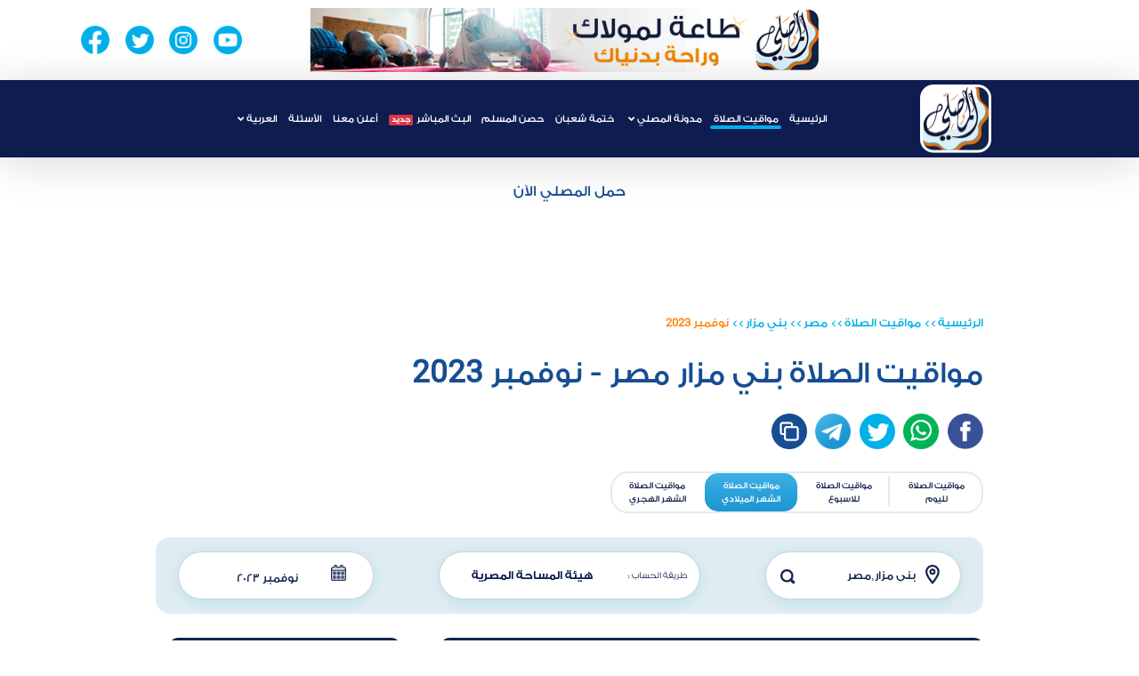

--- FILE ---
content_type: text/html; charset=utf-8
request_url: https://almosaly.com/mawaquit/countries/egypt/bani-mazar/138238/2023/11
body_size: 17400
content:

<!DOCTYPE html>
<html lang="ar">
<head>
    <meta charset="UTF-8">
    <meta http-equiv="X-UA-Compatible" content="IE=edge">
    <meta name="viewport" content="width=device-width, initial-scale=1">

    <link rel="icon" href="https://almosaly.com/favicon.ico">
    <link rel="alternate" hreflang="x-default" href="https://almosaly.com/mawaquit/countries/egypt/bani-mazar/138238/2023/11" />
    <link rel="alternate" hreflang="en" href="https://almosaly.com/en/mawaquit/countries/egypt/bani-mazar/138238/2023/11" />
    <link rel="alternate" hreflang="id" href="https://almosaly.com/id/mawaquit/countries/egypt/bani-mazar/138238/2023/11" />
    <link rel="alternate" hreflang="ru" href="https://almosaly.com/ru/mawaquit/countries/egypt/bani-mazar/138238/2023/11" />
    <link rel="alternate" hreflang="fr" href="https://almosaly.com/fr/mawaquit/countries/egypt/bani-mazar/138238/2023/11" />

    <link rel="manifest" href="/manifest.json" />
    <!-- ios support -->

    <link rel="apple-touch-icon" href="https://almosaly.com/images/logoHeader.png" />
    <meta name="apple-mobile-web-app-status-bar" content="#0f1c50" />
    <meta name="theme-color" content="#0f1c50" />
   

    <meta property="og:image" content="https://almosaly.com/images/logoHeader.png" />
    <meta property="og:image:width" content="1200"/>
    <meta property="og:image:height" content="630"/>
    <meta property="og:title" content=" مواقيت الصلاة بني مزار  مصر - نوفمبر 2023" />
    <meta property="og:description" content=" مواقيت الصلاة بني مزار  مصر - نوفمبر 2023" />
    <meta property="og:locale" content="ar" />
    <meta property="og:type" content="website" />
    <meta property="og:url" content="https://almosaly.com/" />

    <meta name="twitter:card" content="app">
    <meta name="twitter:site" content="@Almosalyappl">
    <meta name="twitter:description" content=" مواقيت الصلاة بني مزار  مصر - نوفمبر 2023">
    <meta name="twitter:app:country" content="SA">
    <meta name="twitter:app:name:iphone" content="Almosaly">
    <meta name="twitter:app:name:id" content="438091943">
    <meta name="twitter:app:url:iphone" content="https://apps.apple.com/us/app/almosally-almsly/id438091943">
    <meta name="twitter:app:name:googleplay" content="Almosaly">
    <meta name="twitter:app:id:googleplay" content="com.moslay">
    <meta name="twitter:app:url:googleplay" content="https://play.google.com/store/apps/details?id=com.moslay">

    <meta name="apple-itunes-app" content="app-id=438091943">

    <link rel="stylesheet" href="https://almosaly.com/lib/bootstrap/dist/css/bootstrap.min.css">

    <link rel="preload" href="https://cdnjs.cloudflare.com/ajax/libs/font-awesome/5.9.0/css/all.min.css" as="style" onload="this.onload=null;this.rel='stylesheet'" integrity="sha512-q3eWabyZPc1XTCmF+8/LuE1ozpg5xxn7iO89yfSOd5/oKvyqLngoNGsx8jq92Y8eXJ/IRxQbEC+FGSYxtk2oiw==" crossorigin="anonymous" referrerpolicy="no-referrer">
    <noscript><link rel="stylesheet" href="https://cdnjs.cloudflare.com/ajax/libs/font-awesome/5.9.0/css/all.min.css" integrity="sha512-q3eWabyZPc1XTCmF+8/LuE1ozpg5xxn7iO89yfSOd5/oKvyqLngoNGsx8jq92Y8eXJ/IRxQbEC+FGSYxtk2oiw==" crossorigin="anonymous" referrerpolicy="no-referrer"></noscript>


    <link rel="preload" href="https://cdnjs.cloudflare.com/ajax/libs/animate.css/4.1.1/animate.min.css" as="style" onload="this.onload=null;this.rel='stylesheet'">
    <noscript><link rel="stylesheet" href="https://cdnjs.cloudflare.com/ajax/libs/animate.css/4.1.1/animate.min.css"></noscript>

    <link rel="preload" href="https://almosaly.com/css/owl.carousel.min.css" as="style" onload="this.onload=null;this.rel='stylesheet'">
    <noscript><link rel="stylesheet" href="https://almosaly.com/css/owl.carousel.min.css"></noscript>

    <link rel="preload" href="https://almosaly.com/css/owl.theme.default.min.css" as="style" onload="this.onload=null;this.rel='stylesheet'">
    <noscript><link rel="stylesheet" href="https://almosaly.com/css/owl.theme.default.min.css"></noscript>

    <link rel="preload" href="https://almosaly.com/css/jquery-ui.min.css" as="style" onload="this.onload=null;this.rel='stylesheet'">
    <noscript><link rel="stylesheet" href="https://almosaly.com/css/jquery-ui.min.css"></noscript>

    <link rel="preload" href="https://almosaly.com/css/monthpicker.css" as="style" onload="this.onload=null;this.rel='stylesheet'">
    <noscript><link rel="stylesheet" href="https://almosaly.com/css/monthpicker.css"></noscript>

    <link rel="stylesheet" href="/css/styleAr.css?v=Oc_vi2N-236walRhWEB4xP9S0oycWOMnW2EMepIwo74">

    <link rel="preload" href="https://almosaly.com/lib/intl-tel-input/css/intlTelInput.min.css" as="style" onload="this.onload=null;this.rel='stylesheet'">
    <noscript><link href="https://almosaly.com/lib/intl-tel-input/css/intlTelInput.min.css" rel="stylesheet" /></noscript>


    <meta itemprop="name" content="المصلي">
    <meta name="description" content=" مواقيت الصلاة بني مزار  مصر - نوفمبر 2023" />
    <meta name="keywords" content="تطبيق,المصلى,والفوائد,القبلة,المميزات,والإقامه,الأذان,بمواعيد,الصلاة,مسلم,إنسان,القبلة,برنامج المصلى,فوائد المصلي,كيف يعمل">
    <meta name="author" content="المصلي" />
    <meta name="copyright" content="المصلي" />

    <title> مواقيت الصلاة بني مزار  مصر - نوفمبر 2023 -  المصلي</title>

    
    <script type="application/ld&#x2B;json">
        {
          "@context": "https://schema.org",
          "@type": "Event",
          "name": " مواقيت الصلاة بني مزار  مصر - نوفمبر 2023",
          "startDate": "2023-11-01T04:42&#x2B;03:00",
          "endDate": "2023-11-30T06:21&#x2B;03:00",
          "location": "بني مزار, مصر",
          "eventSchedule": [
            {
              "@type": "Schedule",
              "repeatFrequency": "P1M",
              "byDay": "Wednesday",
              "scheduleTimezone": "Asia/Riyadh"
            }
          ]
        }
    </script>

    <script type="application/ld&#x2B;json">
        {
         "@context": "https://schema.org",
         "@type": "BreadcrumbList",
         "itemListElement":
         [
         {
           "@type": "ListItem",
           "position": 1,
           "item":
           {
            "@id": "/",
            "name": "الرئيسية"
            }
          },
          {
           "@type": "ListItem",
           "position": 2,
           "item":
           {
            "@id": "/mawaquit/countries/",
            "name": "مواقيت الصلاة"
            }
          },
          {
           "@type": "ListItem",
          "position": 3,
          "item":
           {
             "@id": "/Mawaquit/countries/مصر",
             "name": "مصر"
           }
          },
          {
           "@type": "ListItem",
          "position": 4,
          "item":
           {
             "@id": "/mawaquit/countries/egypt/bani-mazar/138238",
             "name": "بني مزار"
           }
          }
         ]
        }
    </script>

    
    <link rel="canonical" href="https://almosaly.com/mawaquit/countries/egypt/bani-mazar/138238/2023/11" />


    <script type="application/ld&#x2B;json">
        {
        "@context": "https://schema.org",
        "@type": "WebSite",
        "headline": "تطبيق المصلي مواقيت الصلاة",
        "image": "https://almosaly.com/images/logoHeader.png",
        "author": {
            "@type": "Organization",
            "name": "المصلي"
        },
        "publisher": {
            "@type": "Organization",
            "name": "المصلي",
            "logo": {
                "@type": "ImageObject",
                "url": "https://almosaly.com/images/logoHeader.png"
            }
        },
        "datePublished": "2021-01-01"
        }
    </script>

    <!-- Global site tag (gtag.js) - Google Analytics -->

    <script defer src="https://www.googletagmanager.com/gtag/js?id=G-NE95RETEZ7"></script>

    <script defer>
        window.dataLayer = window.dataLayer || [];
        function gtag() { dataLayer.push(arguments); }
        gtag('js', new Date());

        gtag('config', 'G-NE95RETEZ7');
    </script>

    <!-- Google Tag Manager -->
    <script defer>
        (function (w, d, s, l, i) {
            w[l] = w[l] || []; w[l].push({
                'gtm.start':
                    new Date().getTime(), event: 'gtm.js'
            }); var f = d.getElementsByTagName(s)[0],
                j = d.createElement(s), dl = l != 'dataLayer' ? '&l=' + l : ''; j.async = true; j.src =
                    'https://www.googletagmanager.com/gtm.js?id=' + i + dl; f.parentNode.insertBefore(j, f);
        })(window, document, 'script', 'dataLayer', 'GTM-WDTGFW6');</script>
    <!-- End Google Tag Manager -->

</head>
<body>
    <div class="container-fluid">
        <header>
            <div class="col-12 col-md-12 col-lg-12 headerInfo">
                <div class="row no-gutters">
                    <div class="d-lg-block col-12 col-lg-11 nav-wrapper ad d-none">
                        <div class="d-lg-flex justify-content-around d-none">
                            <div class="socialHeader"></div>
                            <div>
                                <img width="200" src="https://almosaly.com/images/banner-ar.gif" alt="almosly" height="100" loading="lazy" />
                            </div>
                            <div class="socialHeader">
                                <div class="socialIcons">
                                    <a href="https://www.youtube.com/channel/UCzahgI2mOqyb5Nl87jSDRuQ" target="_blank"><img width="100" height="100" class="lazyload" data-src="https://almosaly.com/images/youtubeHeader.png" alt="YoutubeIcon"></a>
                                    <a href="https://www.instagram.com/mosalyapp/" target="_blank"><img width="100" height="100" class="lazyload" data-src="https://almosaly.com/images/instaHeader.png" alt="InstaIcon"></a>
                                    <a href="https://twitter.com/Almosalyappl" target="_blank"><img width="100" height="100" class="lazyload" data-src="https://almosaly.com/images/twitterHeader.png" alt="TwitterIcon"></a>
                                    <a href="https://www.facebook.com/almosaly/" target="_blank"><img width="100" height="100" class="lazyload" data-src="https://almosaly.com/images/fbHeader.png" alt="facebokkIcon"></a>
                                </div>
                            </div>
                        </div>
                    </div>
                    <div class="col-12 col-md-12 col-lg-12 headerBar home">
                        <div class="col-11 col-lg-9 nav-wrapper">
                            <nav id="nav" class="navbar navbar-expand-lg">
                                <span class="toggler-icon" onclick="openNav()"></span>
                                <a class="navbar-brand" href="https://almosaly.com/">
                                    <img width="100" height="100" class="logo" src="https://almosaly.com/images/logoHeader.webp" alt="AlmosalyIcon">

                                </a>
                                <div class="collapse navbar-collapse" id="navbarSupportedContent">
                                    <ul class="navbar-nav justify-content-center">
                                        <li class="nav-item" id="home">
                                            <a class="nav-link" href="https://almosaly.com/"> الرئيسية </a>
                                        </li>
                                        <li class="nav-item" id="prayerTimes">
                                            <a class="nav-link" href="https://almosaly.com/mawaquit"> مواقيت الصلاة </a>
                                        </li>
                                        <li class="nav-item dropdown" id="articles">
                                            <a class="nav-link dropdown-toggle" href="https://almosaly.com/Category" id="navbarDropdown" role="button" data-toggle="dropdown" aria-haspopup="true" aria-expanded="false">
                                                مدونة المصلي
                                            </a>
                                            <div class="dropdown-menu" aria-labelledby="navbarDropdown">
                                                <a class="dropdown-item" href="https://almosaly.com/Category">
                                                    جميع التصنيفات
                                                </a>
                                                    <a class="dropdown-item" href="https://almosaly.com/Category/15">
                                                        تدبرات قرآنية
                                                    </a>
                                                    <a class="dropdown-item" href="https://almosaly.com/Category/20">
                                                        أحكام الصيام
                                                    </a>
                                                    <a class="dropdown-item" href="https://almosaly.com/Category/16">
                                                        واحة الذكر
                                                    </a>
                                                    <a class="dropdown-item" href="https://almosaly.com/Category/14">
                                                        روضة الدعاء
                                                    </a>
                                                    <a class="dropdown-item" href="https://almosaly.com/Category/19">
                                                        أسماء الله الحسنى
                                                    </a>
                                                    <a class="dropdown-item" href="https://almosaly.com/Category/18">
                                                        الشبل المسلم
                                                    </a>
                                                    <a class="dropdown-item" href="https://almosaly.com/Category/22">
                                                        أحكام الحج والعمرة
                                                    </a>
                                                    <a class="dropdown-item" href="https://almosaly.com/Category/17">
                                                        فيديو
                                                    </a>
                                                    <a class="dropdown-item" href="https://almosaly.com/Category/4">
                                                        أحكام فقهية
                                                    </a>
                                                    <a class="dropdown-item" href="https://almosaly.com/Category/2">
                                                        إيمانيات
                                                    </a>
                                                    <a class="dropdown-item" href="https://almosaly.com/Category/23">
                                                        صلاة المسافر
                                                    </a>
                                                    <a class="dropdown-item" href="https://almosaly.com/Category/21">
                                                        عشر ذي الحجة
                                                    </a>
                                                    <a class="dropdown-item" href="https://almosaly.com/Category/3">
                                                        تعليمي
                                                    </a>
                                                    <a class="dropdown-item" href="https://almosaly.com/Category/1">
                                                        تاريخنا
                                                    </a>
                                                    <a class="dropdown-item" href="https://almosaly.com/Category/5">
                                                        وثائقيات
                                                    </a>
                                                    <a class="dropdown-item" href="https://almosaly.com/Category/13">
                                                        مساجد أثرية
                                                    </a>
                                                    <a class="dropdown-item" href="https://almosaly.com/Category/7">
                                                        رمضان
                                                    </a>
                                                    <a class="dropdown-item" href="https://almosaly.com/Category/12">
                                                        مواقف تاريخية
                                                    </a>
                                                    <a class="dropdown-item" href="https://almosaly.com/Category/6">
                                                        أخرى
                                                    </a>
                                                <a class="dropdown-item" href="https://almosaly.com/Favorite">
                                                    المفضلة
                                                </a>
                                                <a class="dropdown-item" href="https://almosaly.com/amsakiah">
                                                    إمساكية
                                                </a>

                                            </div>
                                        </li>
                                            <li class="nav-item" id="khatma">
                                                <a class="nav-link" href="https://almosaly.com/khatma/shaban">
                                                    ختمة شعبان
                                                    <span class="badge badge-danger" style="display: none;">جديد</span>
                                                </a>
                                            </li>
                                            <li class="nav-item" id="azkar">
                                                <a class="nav-link " href="https://almosaly.com/azkar/">حصن المسلم<span class="badge badge-danger mr-2" style="display: none;">جديد</span></a>
                                            </li>
                                        <li class="nav-item" id="live">
                                            <a class="nav-link " href="https://almosaly.com/Live">البث المباشر<span class="badge badge-danger mr-2" style="display: none;">جديد</span></a>
                                        </li>
                                        <li class="nav-item" id="ContactWithUs">
                                            <a class="nav-link " href="https://almosaly.com/Advertise/web">أعلن معنا</a>
                                        </li>
                                        <li class="nav-item" id="faq">
                                            <a class="nav-link" href="https://almosaly.com/home/Faq"> الأسئلة</a>
                                        </li>
                                        <li class="nav-item dropdown">
                                            <a class="nav-link dropdown-toggle"
                                               href="/"
                                               role="button"
                                               data-toggle="dropdown"
                                               aria-haspopup="true"
                                               aria-expanded="false">
                                                العربية
                                            </a>
                                            <div class="dropdown-menu" aria-labelledby="navbarDropdown">
                                                    <a class="dropdown-item"
                                                       href="/en/"
                                                       onclick="event.preventDefault();redirectToLocale('en');">
                                                        الانجليزية
                                                    </a>
                                                    <a class="dropdown-item"
                                                       href="/id/"
                                                       onclick="event.preventDefault();redirectToLocale('id');">
                                                        الاندونيسيه
                                                    </a>
                                                    <a class="dropdown-item"
                                                       href="/ru/"
                                                       onclick="event.preventDefault();redirectToLocale('ru');">
                                                        الروسية
                                                    </a>
                                                    <a class="dropdown-item"
                                                       href="/fr/"
                                                       onclick="event.preventDefault();redirectToLocale('fr');">
                                                        الفرنسية
                                                    </a>
                                            </div>
                                        </li>
                                    </ul>
                                </div>
                                <div id="overlayBg"></div>
                                <div class="overlay" id="myNav">
                                    <div class="overlay-wrapper">
                                        <div class="overlay-content">
                                            <button class="closebtn" onclick="closeNav()">close</button>
                                            <ul class="navbar-nav justify-content-start">
                                                <li class="nav-item home" id="home">
                                                    <a class="nav-link" href="https://almosaly.com/"> الرئيسية </a>
                                                </li>
                                                <li class="nav-item prayer">
                                                    <a class="nav-link" href="https://almosaly.com/mawaquit"> مواقيت الصلاة </a>
                                                </li>
                                                    <li class="nav-item khatma">
                                                        <a class="nav-link " href="https://almosaly.com/khatma/shaban">ختمة شعبان</a>
                                                    </li>
                                                    <li class="nav-item azkar">
                                                        <a class="nav-link " href="https://almosaly.com/azkar">حصن المسلم</a>
                                                    </li>
                                                <li class="nav-item dropdown benefits">
                                                    <a class="nav-link dropdown-toggle " href="#" id="navbarDropdown12" role="button" data-toggle="dropdown" aria-haspopup="true" aria-expanded="false">
                                                        مدونة المصلي
                                                    </a>
                                                    <div class="dropdown-menu" aria-labelledby="navbarDropdown12">

                                                        <a class="dropdown-item" href="https://almosaly.com/Category">
                                                            جميع التصنيفات
                                                        </a>
                                                            <a class="dropdown-item" href="https://almosaly.com/Category/15">
                                                                تدبرات قرآنية
                                                            </a>
                                                            <a class="dropdown-item" href="https://almosaly.com/Category/20">
                                                                أحكام الصيام
                                                            </a>
                                                            <a class="dropdown-item" href="https://almosaly.com/Category/16">
                                                                واحة الذكر
                                                            </a>
                                                            <a class="dropdown-item" href="https://almosaly.com/Category/14">
                                                                روضة الدعاء
                                                            </a>
                                                            <a class="dropdown-item" href="https://almosaly.com/Category/19">
                                                                أسماء الله الحسنى
                                                            </a>
                                                            <a class="dropdown-item" href="https://almosaly.com/Category/18">
                                                                الشبل المسلم
                                                            </a>
                                                            <a class="dropdown-item" href="https://almosaly.com/Category/22">
                                                                أحكام الحج والعمرة
                                                            </a>
                                                            <a class="dropdown-item" href="https://almosaly.com/Category/17">
                                                                فيديو
                                                            </a>
                                                            <a class="dropdown-item" href="https://almosaly.com/Category/4">
                                                                أحكام فقهية
                                                            </a>
                                                            <a class="dropdown-item" href="https://almosaly.com/Category/2">
                                                                إيمانيات
                                                            </a>
                                                            <a class="dropdown-item" href="https://almosaly.com/Category/23">
                                                                صلاة المسافر
                                                            </a>
                                                            <a class="dropdown-item" href="https://almosaly.com/Category/21">
                                                                عشر ذي الحجة
                                                            </a>
                                                            <a class="dropdown-item" href="https://almosaly.com/Category/3">
                                                                تعليمي
                                                            </a>
                                                            <a class="dropdown-item" href="https://almosaly.com/Category/1">
                                                                تاريخنا
                                                            </a>
                                                            <a class="dropdown-item" href="https://almosaly.com/Category/5">
                                                                وثائقيات
                                                            </a>
                                                            <a class="dropdown-item" href="https://almosaly.com/Category/13">
                                                                مساجد أثرية
                                                            </a>
                                                            <a class="dropdown-item" href="https://almosaly.com/Category/7">
                                                                رمضان
                                                            </a>
                                                            <a class="dropdown-item" href="https://almosaly.com/Category/12">
                                                                مواقف تاريخية
                                                            </a>
                                                            <a class="dropdown-item" href="https://almosaly.com/Category/6">
                                                                أخرى
                                                            </a>
                                                        <a class="dropdown-item" href="https://almosaly.com/Favorite">
                                                            المفضلة
                                                        </a>
                                                    </div>
                                                </li>
                                                <li class="nav-item" id="live">
                                                    <a class="nav-link " href="https://almosaly.com/Live">البث المباشر</a>
                                                </li>
                                                <li class="nav-item advertise">
                                                    <a class="nav-link" href="https://almosaly.com/Advertise/web"> أعلن معنا </a>
                                                </li>
                                                <li class="nav-item questions">
                                                    <a class="nav-link" href="https://almosaly.com/home/faq">الأسئلة </a>
                                                </li>
                                                <li class="nav-item dropdown lang">
                                                    <a class="nav-link dropdown-toggle"
                                                       href="/"
                                                       role="button"
                                                       data-toggle="dropdown"
                                                       aria-haspopup="true"
                                                       aria-expanded="false">
                                                        العربية
                                                    </a>
                                                    <div class="dropdown-menu" aria-labelledby="navbarDropdown">
                                                            <a class="dropdown-item"
                                                               href="/en/"
                                                               onclick="event.preventDefault();redirectToLocale('en');">
                                                                الانجليزية
                                                            </a>
                                                            <a class="dropdown-item"
                                                               href="/id/"
                                                               onclick="event.preventDefault();redirectToLocale('id');">
                                                                الاندونيسيه
                                                            </a>
                                                            <a class="dropdown-item"
                                                               href="/ru/"
                                                               onclick="event.preventDefault();redirectToLocale('ru');">
                                                                الروسية
                                                            </a>
                                                            <a class="dropdown-item"
                                                               href="/fr/"
                                                               onclick="event.preventDefault();redirectToLocale('fr');">
                                                                الفرنسية
                                                            </a>
                                                    </div>
                                                </li>
                                            </ul>
                                            <div class="follow socialHeader">
                                                <h4>تابعنا على</h4>
                                                <div class="socialIcons">
                                                    <a href="https://www.facebook.com/almosaly/" target="_blank"><img width="100" height="100" class="lazyload" data-src="https://almosaly.com/images/facebook-3x.png" alt="facebookIcon"></a>

                                                    <a href="https://twitter.com/Almosalyappl" target="_blank"><img width="100" height="100" class="lazyload" data-src="https://almosaly.com/images/twitterHeader.png" alt="twitterIcon"></a>

                                                    <a href="https://www.instagram.com/mosalyapp/" target="_blank"><img width="100" height="100" class="lazyload" data-src="https://almosaly.com/images/telegram.png" alt="telegramIcon"></a>

                                                    <a href="https://www.youtube.com/channel/UCzahgI2mOqyb5Nl87jSDRuQ" target="_blank"> <img width="100" height="100" class="lazyload" data-src="https://almosaly.com/images/youtube-3x.png" alt="youtubeIcon"></a>

                                                </div>
                                            </div>
                                        </div>
                                    </div>

                                </div>
                            </nav>

                        </div>
                    </div>
                </div>
            </div>
        </header>
        <div class="downloadDiv" style="text-align:center;padding:2% 0;">
                <a href="https://almosaly.go.link/j2FdF" style="color:#174d92;font-size:2.6rem">حمل المصلي الآن</a>
            </div>
        



<div class="col-12 col-md-12 col-lg-9 monthlyPrayer-wrapper">
    <input type="text" id="shareLink" class="d-none" value="https://almosaly.com/mawaquit/countries/egypt/bani-mazar/138238" />
    <input type="text" id="MawaquitUrl" class="d-none" value="https://almosaly.com/mawaquit/countries/egypt/bani-mazar/138238" />
    <div class="monthlyPrayer-header">
        <a href="https://almosaly.com/" class="artCat">الرئيسية</a>
        <span class="catArrow"> >> </span>
        <a href="/mawaquit" class="artCat">مواقيت الصلاة</a>
        <span class="catArrow"> >> </span>
        <a href="https://almosaly.com/Mawaquit/countries/مصر" class="artCat">مصر</a>
        <span class="catArrow"> >> </span>
        <a href="https://almosaly.com/mawaquit/countries/egypt/bani-mazar/138238" class="artCat">بني مزار</a>
        <span class="catArrow"> >> </span>
        <a class="artCat" id="artCatMonth"> نوفمبر <span>2023</span> </a>
        <h1 id="monthTimesTitle">مواقيت الصلاة بني مزار  مصر - نوفمبر <span>2023</span></h1>
        <div class="socialIcons">
            <a href="#" onclick="shareMawaquitFaceBook()"><img src="/images/facebook-3x.png" alt="facebookIcon">facebookIcon</a>
            <a href="#" onclick="shareMawaquitWhatsApp()"><img src="/images/whatsapp.png" alt="whatsappIcon">WhatsApp</a>
            <a href="#" onclick="shareMawaquitTwitter()"><img src="/images/twitterHeader.png" alt="twitterIcon">twitter</a>
            <a href="#" onclick="shareMawaquitTelegram()"><img src="/images/telegram.png" alt="telegramIcon">Telegram</a>
            <a href="#" onclick="copyMawaquitLink()"><img src="/images/moreSocial.png" alt="copyIcon">copy</a>
        </div>
        <div class="mawaquit-nav">
            <a href="https://almosaly.com/mawaquit/day/egypt/bani-mazar/138238">
                مواقيت الصلاة <span class="d-block">لليوم</span>
            </a>
            <a href="https://almosaly.com/mawaquit/week/egypt/bani-mazar/138238">
                مواقيت الصلاة <span class="d-block">للاسبوع</span>
            </a>
            <a class="active remove" href="https://almosaly.com/mawaquit/countries/egypt/bani-mazar/138238">
                مواقيت الصلاة <span class="d-block">الشهر الميلادي</span>
            </a>
            <a class="remove" href="https://almosaly.com/mawaquit/hijri/egypt/bani-mazar/138238">
                مواقيت الصلاة <span class="d-block">الشهر الهجري</span>
            </a>
        </div>
        <div class="col-12 col-md-12 col-lg-11 innerPrayer-wrapper d-block d-md-block d-lg-none">

            <div class="prayTime currentPrayer d-block d-md-block d-lg-none">
                <h4>
                    <span>الثلاثاء</span>، 8 شعبان 1447 - 27 نوفمبر 2023
                </h4>
                <h2>
                    الصلاة التالية <span> | </span>

                    <span>الظهر </span>
                    <span class="timeLeft">
00:29:15                    </span>
                </h2>
            </div>

                <div class="prayTime fajr ">
                    <div class="row no-gutters">
                        <div class="col-12 col-md-12 col-lg-12 image-wrapper">
                        </div>
                        <div class="col-12 col-md-12 col-lg-12 d-block d-md-block d-lg-flex">
                            <h3>الفجر</h3>
                            <p>05:19</p>
                        </div>
                    </div>
                </div>
                <div class="prayTime sherouk ">
                    <div class="row no-gutters">
                        <div class="col-12 col-md-12 col-lg-12 image-wrapper">
                        </div>
                        <div class="col-12 col-md-12 col-lg-12 d-block d-md-block d-lg-flex">
                            <h3>الشروق</h3>
                            <p>06:48</p>
                        </div>
                    </div>
                </div>
                <div class="prayTime zohr active">
                    <div class="row no-gutters">
                        <div class="col-12 col-md-12 col-lg-12 image-wrapper">
                        </div>
                        <div class="col-12 col-md-12 col-lg-12 d-block d-md-block d-lg-flex">
                            <h3>الظهر</h3>
                            <p>12:10</p>
                                <input type="hidden" class="mawaquitTime" value="2026-01-27 12:10" />
                        </div>
                    </div>
                </div>
                <div class="prayTime asr ">
                    <div class="row no-gutters">
                        <div class="col-12 col-md-12 col-lg-12 image-wrapper">
                        </div>
                        <div class="col-12 col-md-12 col-lg-12 d-block d-md-block d-lg-flex">
                            <h3>العصر</h3>
                            <p>03:12</p>
                        </div>
                    </div>
                </div>
                <div class="prayTime maghrib ">
                    <div class="row no-gutters">
                        <div class="col-12 col-md-12 col-lg-12 image-wrapper">
                        </div>
                        <div class="col-12 col-md-12 col-lg-12 d-block d-md-block d-lg-flex">
                            <h3>المغرب</h3>
                            <p>05:33</p>
                        </div>
                    </div>
                </div>
                <div class="prayTime eshaa ">
                    <div class="row no-gutters">
                        <div class="col-12 col-md-12 col-lg-12 image-wrapper">
                        </div>
                        <div class="col-12 col-md-12 col-lg-12 d-block d-md-block d-lg-flex">
                            <h3>العشاء</h3>
                            <p>06:52</p>
                        </div>
                    </div>
                </div>
        </div>
        <div class="prayerTimes">
            <div class="row no-gutters justify-content-between">
                <div class="col-12 col-md-12 col-lg-3 search-wrapper">
                    <i class="bgIcon"></i>
                    <input id="searchAutoLocation" class="form-control searchInput ui-autocomplete-input" type="text" aria-label="Search" autocomplete="off" value="بني مزار,مصر">
                    <i class="searchIcon"></i>
                </div>
                <div class="col-12 col-md-12 col-lg-4 calc-wrapper">
                    <i>طريقة الحساب :</i>
                    <input type="text" onkeydown="return false" class="form-control calcWay" autocomplete="off" value="هيئة المساحة المصرية" readonly>
                </div>
                <div class="col-12 col-md-12 col-lg-3 date-wrapper">
                    <i></i>
                    <input type="text" id="monthPicker" class="form-control date" value="نوفمبر 2023" placeholder="نوفمبر 2023">
                </div>
            </div>
        </div>
    </div>

    <div>
        <div id="partial-wrapper" class="row prayerRow">
            

<div class="col-12 col-md-12 col-lg-8 prayerTable-wrapper" id="monthlyWrapper">
    <div class="innerPrayerTable">
        <div class="tableTitle d-flex">
            <h2>مواقيت الصلاة <span> ببني مزار ،مصر   </span></h2>
            <a class="shareMob calcWayMob d-block d-md-block d-lg-none"></a>
            <label for="monthPickerMob" hidden>monthPickerMob</label>
            <input type="text" id="monthPickerMob" class="monthMob">
            <a id="monthPickerMobIcon" class="moreMob d-block d-md-block d-lg-none"></a>
        </div>
        <table class="table">
            <thead class="tableHeader">
                <tr>
                    <th scope="col">التاريخ</th>
                    <th scope="col">ربيع الآخر</th>
                    <th scope="col">اليوم</th>
                    <th scope="col">الفجر</th>
                    <th scope="col">الشروق</th>
                    <th scope="col">الظهر</th>
                    <th scope="col">العصر</th>
                    <th scope="col">المغرب</th>
                    <th scope="col">العشاء</th>
                </tr>
            </thead>
            <tbody class="table-innerWrapper">
                    <tr class="">
                        <td scope="row" class="dayTime tableBg">1/11 </td>
                        <td class="dayTime tableBg">17</td>
                        <td class="tableBg">الأربعاء</td>
                        <td class="dayTime">04:42</td>
                        <td class="dayTime">06:09</td>
                        <td class="dayTime">11:41</td>
                        <td class="dayTime">02:50</td>
                        <td class="dayTime">05:13</td>
                        <td class="dayTime">06:30</td>
                    </tr>
                    <tr class="">
                        <td scope="row" class="dayTime tableBg">2/11 </td>
                        <td class="dayTime tableBg">18</td>
                        <td class="tableBg">الخميس</td>
                        <td class="dayTime">04:43</td>
                        <td class="dayTime">06:10</td>
                        <td class="dayTime">11:41</td>
                        <td class="dayTime">02:49</td>
                        <td class="dayTime">05:12</td>
                        <td class="dayTime">06:30</td>
                    </tr>
                    <tr class="">
                        <td scope="row" class="dayTime tableBg">3/11 </td>
                        <td class="dayTime tableBg">19</td>
                        <td class="tableBg">الجمعة</td>
                        <td class="dayTime">04:44</td>
                        <td class="dayTime">06:10</td>
                        <td class="dayTime">11:41</td>
                        <td class="dayTime">02:48</td>
                        <td class="dayTime">05:11</td>
                        <td class="dayTime">06:29</td>
                    </tr>
                    <tr class="">
                        <td scope="row" class="dayTime tableBg">4/11 </td>
                        <td class="dayTime tableBg">20</td>
                        <td class="tableBg">السبت</td>
                        <td class="dayTime">04:44</td>
                        <td class="dayTime">06:11</td>
                        <td class="dayTime">11:41</td>
                        <td class="dayTime">02:48</td>
                        <td class="dayTime">05:10</td>
                        <td class="dayTime">06:28</td>
                    </tr>
                    <tr class="">
                        <td scope="row" class="dayTime tableBg">5/11 </td>
                        <td class="dayTime tableBg">21</td>
                        <td class="tableBg">الأحد</td>
                        <td class="dayTime">04:45</td>
                        <td class="dayTime">06:12</td>
                        <td class="dayTime">11:41</td>
                        <td class="dayTime">02:47</td>
                        <td class="dayTime">05:10</td>
                        <td class="dayTime">06:28</td>
                    </tr>
                    <tr class="">
                        <td scope="row" class="dayTime tableBg">6/11 </td>
                        <td class="dayTime tableBg">22</td>
                        <td class="tableBg">الاثنين</td>
                        <td class="dayTime">04:45</td>
                        <td class="dayTime">06:12</td>
                        <td class="dayTime">11:41</td>
                        <td class="dayTime">02:47</td>
                        <td class="dayTime">05:09</td>
                        <td class="dayTime">06:27</td>
                    </tr>
                    <tr class="">
                        <td scope="row" class="dayTime tableBg">7/11 </td>
                        <td class="dayTime tableBg">23</td>
                        <td class="tableBg">الثلاثاء</td>
                        <td class="dayTime">04:46</td>
                        <td class="dayTime">06:13</td>
                        <td class="dayTime">11:41</td>
                        <td class="dayTime">02:46</td>
                        <td class="dayTime">05:08</td>
                        <td class="dayTime">06:27</td>
                    </tr>
                    <tr class="">
                        <td scope="row" class="dayTime tableBg">8/11 </td>
                        <td class="dayTime tableBg">24</td>
                        <td class="tableBg">الأربعاء</td>
                        <td class="dayTime">04:47</td>
                        <td class="dayTime">06:14</td>
                        <td class="dayTime">11:41</td>
                        <td class="dayTime">02:46</td>
                        <td class="dayTime">05:08</td>
                        <td class="dayTime">06:26</td>
                    </tr>
                    <tr class="">
                        <td scope="row" class="dayTime tableBg">9/11 </td>
                        <td class="dayTime tableBg">25</td>
                        <td class="tableBg">الخميس</td>
                        <td class="dayTime">04:47</td>
                        <td class="dayTime">06:15</td>
                        <td class="dayTime">11:41</td>
                        <td class="dayTime">02:45</td>
                        <td class="dayTime">05:07</td>
                        <td class="dayTime">06:25</td>
                    </tr>
                    <tr class="">
                        <td scope="row" class="dayTime tableBg">10/11 </td>
                        <td class="dayTime tableBg">26</td>
                        <td class="tableBg">الجمعة</td>
                        <td class="dayTime">04:48</td>
                        <td class="dayTime">06:16</td>
                        <td class="dayTime">11:41</td>
                        <td class="dayTime">02:45</td>
                        <td class="dayTime">05:07</td>
                        <td class="dayTime">06:25</td>
                    </tr>
                    <tr class="">
                        <td scope="row" class="dayTime tableBg">11/11 </td>
                        <td class="dayTime tableBg">27</td>
                        <td class="tableBg">السبت</td>
                        <td class="dayTime">04:48</td>
                        <td class="dayTime">06:16</td>
                        <td class="dayTime">11:41</td>
                        <td class="dayTime">02:44</td>
                        <td class="dayTime">05:06</td>
                        <td class="dayTime">06:24</td>
                    </tr>
                    <tr class="">
                        <td scope="row" class="dayTime tableBg">12/11 </td>
                        <td class="dayTime tableBg">28</td>
                        <td class="tableBg">الأحد</td>
                        <td class="dayTime">04:49</td>
                        <td class="dayTime">06:17</td>
                        <td class="dayTime">11:41</td>
                        <td class="dayTime">02:44</td>
                        <td class="dayTime">05:05</td>
                        <td class="dayTime">06:24</td>
                    </tr>
                    <tr class="">
                        <td scope="row" class="dayTime tableBg">13/11 </td>
                        <td class="dayTime tableBg">29</td>
                        <td class="tableBg">الاثنين</td>
                        <td class="dayTime">04:50</td>
                        <td class="dayTime">06:18</td>
                        <td class="dayTime">11:42</td>
                        <td class="dayTime">02:44</td>
                        <td class="dayTime">05:05</td>
                        <td class="dayTime">06:24</td>
                    </tr>
                    <tr class="">
                        <td scope="row" class="dayTime tableBg">14/11 </td>
                        <td class="dayTime tableBg">30</td>
                        <td class="tableBg">الثلاثاء</td>
                        <td class="dayTime">04:51</td>
                        <td class="dayTime">06:19</td>
                        <td class="dayTime">11:42</td>
                        <td class="dayTime">02:44</td>
                        <td class="dayTime">05:04</td>
                        <td class="dayTime">06:24</td>
                    </tr>
                        <tr class="nextMonth">
                            <td scope="row"></td>
                            <td>جمادى الأولى</td>
                            <td></td>
                            <td></td>
                            <td></td>
                            <td></td>
                            <td></td>
                            <td></td>
                            <td></td>
                        </tr>
                    <tr class="">
                        <td scope="row" class="dayTime tableBg">15/11 </td>
                        <td class="dayTime tableBg">1</td>
                        <td class="tableBg">الأربعاء</td>
                        <td class="dayTime">04:51</td>
                        <td class="dayTime">06:19</td>
                        <td class="dayTime">11:42</td>
                        <td class="dayTime">02:43</td>
                        <td class="dayTime">05:04</td>
                        <td class="dayTime">06:23</td>
                    </tr>
                    <tr class="">
                        <td scope="row" class="dayTime tableBg">16/11 </td>
                        <td class="dayTime tableBg">2</td>
                        <td class="tableBg">الخميس</td>
                        <td class="dayTime">04:52</td>
                        <td class="dayTime">06:20</td>
                        <td class="dayTime">11:42</td>
                        <td class="dayTime">02:43</td>
                        <td class="dayTime">05:04</td>
                        <td class="dayTime">06:23</td>
                    </tr>
                    <tr class="">
                        <td scope="row" class="dayTime tableBg">17/11 </td>
                        <td class="dayTime tableBg">3</td>
                        <td class="tableBg">الجمعة</td>
                        <td class="dayTime">04:52</td>
                        <td class="dayTime">06:21</td>
                        <td class="dayTime">11:42</td>
                        <td class="dayTime">02:42</td>
                        <td class="dayTime">05:03</td>
                        <td class="dayTime">06:22</td>
                    </tr>
                    <tr class="">
                        <td scope="row" class="dayTime tableBg">18/11 </td>
                        <td class="dayTime tableBg">4</td>
                        <td class="tableBg">السبت</td>
                        <td class="dayTime">04:53</td>
                        <td class="dayTime">06:22</td>
                        <td class="dayTime">11:42</td>
                        <td class="dayTime">02:42</td>
                        <td class="dayTime">05:03</td>
                        <td class="dayTime">06:22</td>
                    </tr>
                    <tr class="">
                        <td scope="row" class="dayTime tableBg">19/11 </td>
                        <td class="dayTime tableBg">5</td>
                        <td class="tableBg">الأحد</td>
                        <td class="dayTime">04:54</td>
                        <td class="dayTime">06:23</td>
                        <td class="dayTime">11:43</td>
                        <td class="dayTime">02:42</td>
                        <td class="dayTime">05:02</td>
                        <td class="dayTime">06:22</td>
                    </tr>
                    <tr class="">
                        <td scope="row" class="dayTime tableBg">20/11 </td>
                        <td class="dayTime tableBg">6</td>
                        <td class="tableBg">الاثنين</td>
                        <td class="dayTime">04:55</td>
                        <td class="dayTime">06:23</td>
                        <td class="dayTime">11:43</td>
                        <td class="dayTime">02:42</td>
                        <td class="dayTime">05:02</td>
                        <td class="dayTime">06:22</td>
                    </tr>
                    <tr class="">
                        <td scope="row" class="dayTime tableBg">21/11 </td>
                        <td class="dayTime tableBg">7</td>
                        <td class="tableBg">الثلاثاء</td>
                        <td class="dayTime">04:55</td>
                        <td class="dayTime">06:24</td>
                        <td class="dayTime">11:43</td>
                        <td class="dayTime">02:42</td>
                        <td class="dayTime">05:02</td>
                        <td class="dayTime">06:21</td>
                    </tr>
                    <tr class="">
                        <td scope="row" class="dayTime tableBg">22/11 </td>
                        <td class="dayTime tableBg">8</td>
                        <td class="tableBg">الأربعاء</td>
                        <td class="dayTime">04:55</td>
                        <td class="dayTime">06:25</td>
                        <td class="dayTime">11:43</td>
                        <td class="dayTime">02:41</td>
                        <td class="dayTime">05:01</td>
                        <td class="dayTime">06:21</td>
                    </tr>
                    <tr class="">
                        <td scope="row" class="dayTime tableBg">23/11 </td>
                        <td class="dayTime tableBg">9</td>
                        <td class="tableBg">الخميس</td>
                        <td class="dayTime">04:57</td>
                        <td class="dayTime">06:26</td>
                        <td class="dayTime">11:44</td>
                        <td class="dayTime">02:42</td>
                        <td class="dayTime">05:01</td>
                        <td class="dayTime">06:22</td>
                    </tr>
                    <tr class="">
                        <td scope="row" class="dayTime tableBg">24/11 </td>
                        <td class="dayTime tableBg">10</td>
                        <td class="tableBg">الجمعة</td>
                        <td class="dayTime">04:57</td>
                        <td class="dayTime">06:27</td>
                        <td class="dayTime">11:44</td>
                        <td class="dayTime">02:41</td>
                        <td class="dayTime">05:01</td>
                        <td class="dayTime">06:21</td>
                    </tr>
                    <tr class="">
                        <td scope="row" class="dayTime tableBg">25/11 </td>
                        <td class="dayTime tableBg">11</td>
                        <td class="tableBg">السبت</td>
                        <td class="dayTime">04:58</td>
                        <td class="dayTime">06:27</td>
                        <td class="dayTime">11:44</td>
                        <td class="dayTime">02:41</td>
                        <td class="dayTime">05:01</td>
                        <td class="dayTime">06:21</td>
                    </tr>
                    <tr class="">
                        <td scope="row" class="dayTime tableBg">26/11 </td>
                        <td class="dayTime tableBg">12</td>
                        <td class="tableBg">الأحد</td>
                        <td class="dayTime">04:58</td>
                        <td class="dayTime">06:28</td>
                        <td class="dayTime">11:44</td>
                        <td class="dayTime">02:40</td>
                        <td class="dayTime">05:01</td>
                        <td class="dayTime">06:20</td>
                    </tr>
                    <tr class="">
                        <td scope="row" class="dayTime tableBg">27/11 </td>
                        <td class="dayTime tableBg">13</td>
                        <td class="tableBg">الاثنين</td>
                        <td class="dayTime">04:59</td>
                        <td class="dayTime">06:29</td>
                        <td class="dayTime">11:45</td>
                        <td class="dayTime">02:41</td>
                        <td class="dayTime">05:01</td>
                        <td class="dayTime">06:21</td>
                    </tr>
                    <tr class="">
                        <td scope="row" class="dayTime tableBg">28/11 </td>
                        <td class="dayTime tableBg">14</td>
                        <td class="tableBg">الثلاثاء</td>
                        <td class="dayTime">05:00</td>
                        <td class="dayTime">06:30</td>
                        <td class="dayTime">11:45</td>
                        <td class="dayTime">02:41</td>
                        <td class="dayTime">05:00</td>
                        <td class="dayTime">06:21</td>
                    </tr>
                    <tr class="">
                        <td scope="row" class="dayTime tableBg">29/11 </td>
                        <td class="dayTime tableBg">15</td>
                        <td class="tableBg">الأربعاء</td>
                        <td class="dayTime">05:00</td>
                        <td class="dayTime">06:30</td>
                        <td class="dayTime">11:45</td>
                        <td class="dayTime">02:40</td>
                        <td class="dayTime">05:00</td>
                        <td class="dayTime">06:20</td>
                    </tr>
                    <tr class="">
                        <td scope="row" class="dayTime tableBg">30/11 </td>
                        <td class="dayTime tableBg">16</td>
                        <td class="tableBg">الخميس</td>
                        <td class="dayTime">05:01</td>
                        <td class="dayTime">06:31</td>
                        <td class="dayTime">11:46</td>
                        <td class="dayTime">02:41</td>
                        <td class="dayTime">05:00</td>
                        <td class="dayTime">06:21</td>
                    </tr>

            </tbody>
        </table>
    </div>
    <div class="col-12 col-md-12 col-lg-12 monthNav">
        <div class="row justify-content-center align-items-center">
                <a href="https://almosaly.com/mawaquit/countries/egypt/bani-mazar/138238/2023/10" class="nextMonth">next</a>
            <h3>نوفمبر <span> 2023 </span></h3>
                <a href="https://almosaly.com/mawaquit/countries/egypt/bani-mazar/138238/2023/12" class="prevMonth">previous</a>
        </div>
    </div>
</div>
<div class="col-12 col-md-12 col-lg-4 prayerSide-wrapper">
    <div class="col-12 prayerSide-inner d-lg-block d-flex flex-column">
        <div class="prayerHeader d-none d-md-none d-lg-block">
            <div class="row">
                <div class="col-7">
                    <p>مواقيت الصلاة</p>
                    <p class="location">
                        ببني مزار ،مصر
                    </p>
                </div>
                <div class="col-5">
                    <p class="date">الثلاثاء، <span>8</span> شعبان <span>1447</span></p>
                    <p class="date"><span>27</span> يناير <span>2026</span></p>
                </div>
            </div>
        </div>
        <div class="innerPrayer-wrapper d-none d-md-none d-lg-block">
                <div class="prayTime fajr ">
                    <div class="row no-gutters">
                        <div class="col-12 col-md-12 col-lg-12 image-wrapper">
                        </div>
                        <div class="col-12 col-md-12 col-lg-12 d-block d-md-block d-lg-flex">
                            <h3>الفجر</h3>
                            <p>05:19</p>
                        </div>
                    </div>
                </div>
                <div class="prayTime sherouk ">
                    <div class="row no-gutters">
                        <div class="col-12 col-md-12 col-lg-12 image-wrapper">
                        </div>
                        <div class="col-12 col-md-12 col-lg-12 d-block d-md-block d-lg-flex">
                            <h3>الشروق</h3>
                            <p>06:48</p>
                        </div>
                    </div>
                </div>
                <div class="prayTime zohr active">
                    <div class="row no-gutters">
                        <div class="col-12 col-md-12 col-lg-12 image-wrapper">
                        </div>
                        <div class="col-12 col-md-12 col-lg-12 d-block d-md-block d-lg-flex">
                            <h3>الظهر</h3>
                            <p>12:10</p>
                                <input type="hidden" class="mawaquitTime" value="2026-01-27 12:10" />
                        </div>
                    </div>
                </div>
                <div class="prayTime asr ">
                    <div class="row no-gutters">
                        <div class="col-12 col-md-12 col-lg-12 image-wrapper">
                        </div>
                        <div class="col-12 col-md-12 col-lg-12 d-block d-md-block d-lg-flex">
                            <h3>العصر</h3>
                            <p>03:12</p>
                        </div>
                    </div>
                </div>
                <div class="prayTime maghrib ">
                    <div class="row no-gutters">
                        <div class="col-12 col-md-12 col-lg-12 image-wrapper">
                        </div>
                        <div class="col-12 col-md-12 col-lg-12 d-block d-md-block d-lg-flex">
                            <h3>المغرب</h3>
                            <p>05:33</p>
                        </div>
                    </div>
                </div>
                <div class="prayTime eshaa ">
                    <div class="row no-gutters">
                        <div class="col-12 col-md-12 col-lg-12 image-wrapper">
                        </div>
                        <div class="col-12 col-md-12 col-lg-12 d-block d-md-block d-lg-flex">
                            <h3>العشاء</h3>
                            <p>06:52</p>
                        </div>
                    </div>
                </div>

            <div class="d-flex justify-content-around shareMore pt-4 position-relative">
                <input type="hidden" id="dailyUrl" value="" />
                <a href="https://almosaly.com/widget?id=138238&name=بني مزار,مصر" class="add-widget">
                    أضِف المواقيت إلى موقعك
                    <span></span>
                </a>
                <button class="moreTime" onclick="shareDailyMawaquit({&quot;cityId&quot;:0,&quot;latitude&quot;:0,&quot;longitude&quot;:0,&quot;cityName&quot;:&quot;\u0628\u0646\u064A \u0645\u0632\u0627\u0631&quot;,&quot;countryName&quot;:&quot;\u0645\u0635\u0631&quot;,&quot;countryIso&quot;:&quot;&quot;,&quot;calculateWay&quot;:&quot;&quot;,&quot;calculateWayName&quot;:&quot;&quot;,&quot;mazhab&quot;:&quot;&quot;,&quot;fajrAngle&quot;:0,&quot;eshaaAngle&quot;:0,&quot;summerTime&quot;:null,&quot;fajrCorrection&quot;:0,&quot;sheroukCorrection&quot;:0,&quot;zohrCorrection&quot;:0,&quot;asrCorrection&quot;:0,&quot;maghrebCorrection&quot;:0,&quot;eshaaCorrection&quot;:0,&quot;timeZone&quot;:0,&quot;polarWay&quot;:0,&quot;miladyDate&quot;:&quot;0001-01-01T00:00:00&quot;,&quot;hijryDate&quot;:&quot;1445//5//16&quot;,&quot;weekDay&quot;:null,&quot;hijryMonth&quot;:null,&quot;hijryMonthName&quot;:null,&quot;nextPrayer&quot;:&quot;2026-01-27T12:10:00&#x2B;03:00&quot;,&quot;mawaquitOfTheDay&quot;:{&quot;milady&quot;:&quot;2026-01-27T11:40:44.5296922Z&quot;,&quot;hijryMonth&quot;:&quot;8&quot;,&quot;hijryMonthName&quot;:&quot;\u0634\u0639\u0628\u0627\u0646&quot;,&quot;hijryDay&quot;:&quot;8&quot;,&quot;hijryYear&quot;:&quot;1447&quot;,&quot;day&quot;:null,&quot;eshaa&quot;:&quot;06:52 \u0645&quot;,&quot;maghrib&quot;:&quot;05:33 \u0645&quot;,&quot;asr&quot;:&quot;03:12 \u0645&quot;,&quot;zohr&quot;:&quot;12:10 \u0645&quot;,&quot;sherouk&quot;:&quot;06:48 \u0635&quot;,&quot;fajr&quot;:&quot;05:19 \u0635&quot;},&quot;mawaquit&quot;:[],&quot;mostRead&quot;:null,&quot;mawaquitList&quot;:null,&quot;nearestCities&quot;:null,&quot;mawaquitUrl&quot;:&quot;&quot;,&quot;rank&quot;:0,&quot;important&quot;:false}, event, this);">
                    المشاركة
                </button>
                <div class="socialIcons">
                    <button onclick="shareImageFb()"><img src="/images/facebook-3x.png" alt="facebook"></button>
                    <button onclick="shareImageWhatsApp()"><img src="/images/whatsapp.png" alt="whatsapp"></button>
                    <button onclick="shareImageTwitter()"><img src="/images/twitterHeader.png" alt="twitter"></button>
                    <button onclick="shareImageTelegram()"><img src="/images/telegram.png" alt="telegram"></button>
                    <button onclick="copyImageLink()"><img src="/images/moreSocial.png" alt="copy"></button>
                </div>
            </div>
        </div>
        <div class="mt-5 mb-5">
            <div class="dailykeyword-container p-5 m-3">
                <h5>مواقيت الصلاة لشهر <span>نوفمبر 2023</span></h5>
                <p>
                    <ul>
                        <li>
                            احصل على مواقيت الصلاة لليوم في بني مزار، بالإضافة إلى مواقيت الصلاة للأسبوع والشهر والشهر الهجري.
                        </li>
                        <li>
                            تعرّف على أوقات صلاة الفجر والظهر والعصر والمغرب والعشاء لليوم، واطلع على مواقيت الصلاة الأسبوعية وجدول الأوقات الشهري والتقويم الهجري.
                        </li>
                        <li>
                            كما يمكنك معرفة عدد ساعات الصيام لهذا اليوم التي تبلغ 12 ساعة و 14 دقيقة.
                        </li>
                        <li>
                            كُن مطمئنًا في أداء صلاتك وفق المواقيت المحدثة باستمرار بكل دقة وموثوقية.
                        </li>
                        <li>
                            في الوقت الحالي، الصلاة القادمة هي صلاة الظهر حسب التوقيت المحلي في بني مزار.
                        </li>
                    </ul>
                </p>
            </div>
        </div>

        <div class="mt-5 d-none d-md-block ml-sm-4 mr-sm-4">
            <div class="citiesHeader">
                <h3>مواقيت الصلاه في مدن مصر الاخرى</h3>
            </div>
            <div class="citiesBodies">
                    <ul>
                            <li><a href="https://almosaly.com/mawaquit/countries/egypt/matay/138239/2023/11">مَطَاي</a></li>
                            <li><a href="https://almosaly.com/mawaquit/countries/egypt/maghaghah/138237/2023/11">مَغَاغَة</a></li>
                            <li><a href="https://almosaly.com/mawaquit/countries/egypt/samalut/138240/2023/11">سَمَالُوط</a></li>
                            <li><a href="https://almosaly.com/mawaquit/countries/egypt/al-idwah/138236/2023/11">العدوة</a></li>
                            <li><a href="https://almosaly.com/mawaquit/countries/egypt/al-fashn/138228/2023/11">الفَشْن</a></li>
                            <li><a href="https://almosaly.com/mawaquit/countries/egypt/minya/138084/2023/11">المنيا</a></li>
                            <li><a href="https://almosaly.com/mawaquit/countries/egypt/new-minya/138235/2023/11">المنيا الجديدة</a></li>
                            <li><a href="https://almosaly.com/mawaquit/countries/egypt/sumusta-al-waqf/138227/2023/11">سمسطا</a></li>
                            <li><a href="https://almosaly.com/mawaquit/countries/egypt/biba/138226/2023/11">بِبا</a></li>
                            <li><a href="https://almosaly.com/mawaquit/countries/egypt/al-madinah-al-fikriyyah/138241/2023/11">المدينة الفكرية</a></li>
                            <li><a href="https://almosaly.com/mawaquit/countries/egypt/new-bani-sweif/138222/2023/11">بني سويف الجديدة</a></li>
                            <li><a href="https://almosaly.com/mawaquit/countries/egypt/ihnasya-al-madinah/138225/2023/11">إهناسيا</a></li>
                            <li><a href="https://almosaly.com/mawaquit/countries/egypt/beni-suef/422/2023/11">بني سويف</a></li>
                            <li><a href="https://almosaly.com/mawaquit/countries/egypt/naser/138224/2023/11">ناصر</a></li>
                            <li><a href="https://almosaly.com/mawaquit/countries/egypt/new-fayoum/138229/2023/11">الفُيُّوم الجديدة</a></li>
                            <li><a href="https://almosaly.com/mawaquit/countries/egypt/itsa/138232/2023/11">إطسا</a></li>
                            <li><a href="https://almosaly.com/mawaquit/countries/egypt/mallawi/138242/2023/11">مَلّوي</a></li>
                            <li><a href="https://almosaly.com/mawaquit/countries/egypt/faiyum/413/2023/11">الفيوم</a></li>
                    </ul>
                <a href="https://almosaly.com/Mawaquit/countries/مصر" class="moreCities">عرض كل المدن</a>
            </div>
        </div>

        <div class="m-4 p-5 d-block d-md-none countryContainer-m countryContainer">
            <p class="country-cities-title">مواقيت الصلاه في مدن مصر الاخرى</p>
                <ul>
                        <li>
                            <a href="https://almosaly.com/mawaquit/countries/egypt/matay/138239" data-toggle="tooltip" data-placement="top" title="أوقات الصلاه في مَطَاي">مَطَاي</a>
                        </li>
                        <li>
                            <a href="https://almosaly.com/mawaquit/countries/egypt/maghaghah/138237" data-toggle="tooltip" data-placement="top" title="أوقات الصلاه في مَغَاغَة">مَغَاغَة</a>
                        </li>
                        <li>
                            <a href="https://almosaly.com/mawaquit/countries/egypt/samalut/138240" data-toggle="tooltip" data-placement="top" title="أوقات الصلاه في سَمَالُوط">سَمَالُوط</a>
                        </li>
                        <li>
                            <a href="https://almosaly.com/mawaquit/countries/egypt/al-idwah/138236" data-toggle="tooltip" data-placement="top" title="أوقات الصلاه في العدوة">العدوة</a>
                        </li>
                        <li>
                            <a href="https://almosaly.com/mawaquit/countries/egypt/al-fashn/138228" data-toggle="tooltip" data-placement="top" title="أوقات الصلاه في الفَشْن">الفَشْن</a>
                        </li>
                        <li>
                            <a href="https://almosaly.com/mawaquit/countries/egypt/minya/138084" data-toggle="tooltip" data-placement="top" title="أوقات الصلاه في المنيا">المنيا</a>
                        </li>
                        <li>
                            <a href="https://almosaly.com/mawaquit/countries/egypt/new-minya/138235" data-toggle="tooltip" data-placement="top" title="أوقات الصلاه في المنيا الجديدة">المنيا الجديدة</a>
                        </li>
                        <li>
                            <a href="https://almosaly.com/mawaquit/countries/egypt/sumusta-al-waqf/138227" data-toggle="tooltip" data-placement="top" title="أوقات الصلاه في سمسطا">سمسطا</a>
                        </li>
                        <li>
                            <a href="https://almosaly.com/mawaquit/countries/egypt/biba/138226" data-toggle="tooltip" data-placement="top" title="أوقات الصلاه في بِبا">بِبا</a>
                        </li>
                        <li>
                            <a href="https://almosaly.com/mawaquit/countries/egypt/al-madinah-al-fikriyyah/138241" data-toggle="tooltip" data-placement="top" title="أوقات الصلاه في المدينة الفكرية">المدينة الفكرية</a>
                        </li>
                        <li>
                            <a href="https://almosaly.com/mawaquit/countries/egypt/new-bani-sweif/138222" data-toggle="tooltip" data-placement="top" title="أوقات الصلاه في بني سويف الجديدة">بني سويف الجديدة</a>
                        </li>
                        <li>
                            <a href="https://almosaly.com/mawaquit/countries/egypt/ihnasya-al-madinah/138225" data-toggle="tooltip" data-placement="top" title="أوقات الصلاه في إهناسيا">إهناسيا</a>
                        </li>
                        <li>
                            <a href="https://almosaly.com/mawaquit/countries/egypt/beni-suef/422" data-toggle="tooltip" data-placement="top" title="أوقات الصلاه في بني سويف">بني سويف</a>
                        </li>
                        <li>
                            <a href="https://almosaly.com/mawaquit/countries/egypt/naser/138224" data-toggle="tooltip" data-placement="top" title="أوقات الصلاه في ناصر">ناصر</a>
                        </li>
                        <li>
                            <a href="https://almosaly.com/mawaquit/countries/egypt/new-fayoum/138229" data-toggle="tooltip" data-placement="top" title="أوقات الصلاه في الفُيُّوم الجديدة">الفُيُّوم الجديدة</a>
                        </li>
                        <li>
                            <a href="https://almosaly.com/mawaquit/countries/egypt/itsa/138232" data-toggle="tooltip" data-placement="top" title="أوقات الصلاه في إطسا">إطسا</a>
                        </li>
                        <li>
                            <a href="https://almosaly.com/mawaquit/countries/egypt/mallawi/138242" data-toggle="tooltip" data-placement="top" title="أوقات الصلاه في مَلّوي">مَلّوي</a>
                        </li>
                        <li>
                            <a href="https://almosaly.com/mawaquit/countries/egypt/faiyum/413" data-toggle="tooltip" data-placement="top" title="أوقات الصلاه في الفيوم">الفيوم</a>
                        </li>
                </ul>
        </div>
    </div>
</div>
        </div>
        <div id="loadingDiv">
            <img src="/images/Spinner-1s-200px.gif" alt="loading" />
        </div>
    </div>
</div>
<!-- Mawaquit poup -->
<div class="col-11 col-md-11 col-lg-5 calcWay-popup" id="MawaquitPopup">
    <div id="myForm">
        <input type="hidden" id="lat" value="28٫4917" />
        <input type="hidden" id="lon" value="30٫80262" />
        <div class="row">
            <div class="col-6 col-md-6 col-lg-6">
                <div class="form-group selectDiv">
                    <label for="calculateWay">طريقة الحساب</label>
                    <select class="form-control" id="calculateWay" name="calculateWay">
                        <option value="0" selected>هيئة المساحة المصرية</option>
                        <option value="1" >الجامعة الإسلامية بشمال امريكا</option>
                        <option value="2" >رابطة العالم الاسلامي</option>
                        <option value="3" >أم القرى - مكة</option>
                        <option value="4" >كراتشي</option>
                        <option value="5" >تركيا, رئاسة الشئون الدينية</option>
                        <option value="6" >(UOIF) فرنسا</option>
                        <option value="7" >روسيا</option>
                        <option value="8" >بني مزار</option>
                    </select>
                </div>
            </div>
            <div class="col-6 col-md-6 col-lg-6">
                <div class="form-group selectDiv">
                    <label for="exampleFormControlSelect1">مذهب</label>
                    <select class="form-control" id="mazhab" name="mazhab">
                        <option value="1" selected>حنبلي - شافعي - مالكي</option>
                        <option value="2" >حنفي</option>
                    </select>
                </div>
            </div>
        </div>
        <div class="row">
            <div class="col-6 col-md-6 col-lg-6">
                <div class="form-group numDiv fagrAngleDiv">
                    <label for="fajrAngle">زاوية الفجر</label>
                    <input type="number" class="form-control" id="fajrAngle" pattern="^[1-9]\d*(\.\d+)?" name="fajrAngle" value="19٫5" readonly />

                </div>
            </div>
            <div class="col-6 col-md-6 col-lg-6">
                <div class="form-group numDiv eshaaAngleDiv">
                    <label for="exampleFormControlSelect3">زاوية العشاء</label>
                    <input type="number" class="form-control" id="eshaaAngle" pattern="^[1-9]\d*(\.\d+)?" name="eshaaAngle" value="17٫5" readonly>
                </div>
            </div>
        </div>
        <div class="row align-items-baseline justify-content-between summerTimeRow">
            <p class="popup-header">التوقيت الصيفي</p>
            <label for="exampleCheck1" class="radioLabel">
                <input type="radio" id="exampleCheck1" name="summerTime" value="true" >
                <span class="checkmark"></span>
                مفعل
            </label>

            <label for="exampleCheck2" class="radioLabel">
                <input type="radio" id="exampleCheck2" name="summerTime" value="false" checked>
                <span class="checkmark"></span>
                غير مفعل
            </label>

        </div>

        <p class="popup-header">تصحيح أوقات الصلوات</p>
        <div class="row">
            <div class="col-6 col-md-6 col-lg-6">
                <div class="form-group numDiv">
                    <label for="fajrCorrection">الفجر</label>
                    <div class="number-input">
                        <button onclick="this.parentNode.querySelector('input[type=number]').stepDown()" class="minus"></button>
                        <input type="number" name="fajrCorrection" id="fajrCorrection" class="form-control" value="0" />
                        <button onclick="this.parentNode.querySelector('input[type=number]').stepUp()" class="plus"></button>
                    </div>
                </div>
            </div>
            <div class="col-6 col-md-6 col-lg-6">
                <div class="form-group numDiv">
                    <label for="sheroukCorrection">الشروق</label>
                    <div class="number-input">
                        <button onclick="this.parentNode.querySelector('input[type=number]').stepDown()" class="minus"></button>
                        <input type="number" name="sheroukCorrection" id="sheroukCorrection" class="form-control" value="0" />
                        <button onclick="this.parentNode.querySelector('input[type=number]').stepUp()" class="plus"></button>
                    </div>
                </div>
            </div>
        </div>
        <div class="row">
            <div class="col-6 col-md-6 col-lg-6">
                <div class="form-group numDiv">
                    <label for="zohrCorrection">الظهر</label>
                    <div class="number-input">
                        <button onclick="this.parentNode.querySelector('input[type=number]').stepDown()" class="minus"></button>
                        <input type="number" name="zohrCorrection" id="zohrCorrection" class="form-control" value="0" />
                        <button onclick="this.parentNode.querySelector('input[type=number]').stepUp()" class="plus"></button>
                    </div>
                </div>
            </div>
            <div class="col-6 col-md-6 col-lg-6">
                <div class="form-group numDiv">
                    <label for="asrCorrection">العصر</label>
                    <div class="number-input">
                        <button onclick="this.parentNode.querySelector('input[type=number]').stepDown()" class="minus"></button>
                        <input type="number" name="asrCorrection" id="asrCorrection" class="form-control" value="0" />
                        <button onclick="this.parentNode.querySelector('input[type=number]').stepUp()" class="plus"></button>
                    </div>
                </div>
            </div>
        </div>
        <div class="row">
            <div class="col-6 col-md-6 col-lg-6">
                <div class="form-group numDiv">
                    <label for="maghrebCorrection">المغرب</label>
                    <div class="number-input">
                        <button onclick="this.parentNode.querySelector('input[type=number]').stepDown()" class="minus"></button>
                        <input type="number" name="maghrebCorrection" id="maghrebCorrection" class="form-control" value="0" />
                        <button onclick="this.parentNode.querySelector('input[type=number]').stepUp()" class="plus"></button>
                    </div>
                </div>
            </div>
            <div class="col-6 col-md-6 col-lg-6">
                <div class="form-group numDiv">
                    <label for="eshaaCorrection">العشاء</label>
                    <div class="number-input">
                        <button onclick="this.parentNode.querySelector('input[type=number]').stepDown()" class="minus"></button>
                        <input type="number" name="eshaaCorrection" id="eshaaCorrection" class="form-control" value="0" />
                        <button onclick="this.parentNode.querySelector('input[type=number]').stepUp()" class="plus"></button>
                    </div>
                </div>
            </div>
        </div>
        <div class="row">
            <div class="col">
                <div class="form-group selectDiv numDiv">
                    <label for="timeZone">المنطقة الزمنية</label>
                    <select class="form-control" id="timeZone">
                            <option value="0" > Africa/Abidjan (0)</option>
                            <option value="0" > Africa/Accra (0)</option>
                            <option value="3" > Africa/Addis_Ababa (&#x2B;3)</option>
                            <option value="1" > Africa/Algiers (&#x2B;1)</option>
                            <option value="3" > Africa/Asmara (&#x2B;3)</option>
                            <option value="0" > Africa/Bamako (0)</option>
                            <option value="1" > Africa/Bangui (&#x2B;1)</option>
                            <option value="0" > Africa/Banjul (0)</option>
                            <option value="0" > Africa/Bissau (0)</option>
                            <option value="2" > Africa/Blantyre (&#x2B;2)</option>
                            <option value="1" > Africa/Brazzaville (&#x2B;1)</option>
                            <option value="2" > Africa/Bujumbura (&#x2B;2)</option>
                            <option value="2" selected> Africa/Cairo (&#x2B;2)</option>
                            <option value="0" > Africa/Casablanca (0)</option>
                            <option value="1" > Africa/Ceuta (&#x2B;1)</option>
                            <option value="0" > Africa/Conakry (0)</option>
                            <option value="0" > Africa/Dakar (0)</option>
                            <option value="3" > Africa/Dar_es_Salaam (&#x2B;3)</option>
                            <option value="3" > Africa/Djibouti (&#x2B;3)</option>
                            <option value="1" > Africa/Douala (&#x2B;1)</option>
                            <option value="0" > Africa/El_Aaiun (0)</option>
                            <option value="0" > Africa/Freetown (0)</option>
                            <option value="2" > Africa/Gaborone (&#x2B;2)</option>
                            <option value="2" > Africa/Harare (&#x2B;2)</option>
                            <option value="2" > Africa/Johannesburg (&#x2B;2)</option>
                            <option value="3" > Africa/Juba (&#x2B;3)</option>
                            <option value="3" > Africa/Kampala (&#x2B;3)</option>
                            <option value="2" > Africa/Khartoum (&#x2B;2)</option>
                            <option value="2" > Africa/Kigali (&#x2B;2)</option>
                            <option value="1" > Africa/Kinshasa (&#x2B;1)</option>
                            <option value="1" > Africa/Lagos (&#x2B;1)</option>
                            <option value="1" > Africa/Libreville (&#x2B;1)</option>
                            <option value="0" > Africa/Lome (0)</option>
                            <option value="1" > Africa/Luanda (&#x2B;1)</option>
                            <option value="2" > Africa/Lubumbashi (&#x2B;2)</option>
                            <option value="2" > Africa/Lusaka (&#x2B;2)</option>
                            <option value="1" > Africa/Malabo (&#x2B;1)</option>
                            <option value="2" > Africa/Maputo (&#x2B;2)</option>
                            <option value="2" > Africa/Maseru (&#x2B;2)</option>
                            <option value="2" > Africa/Mbabane (&#x2B;2)</option>
                            <option value="3" > Africa/Mogadishu (&#x2B;3)</option>
                            <option value="0" > Africa/Monrovia (0)</option>
                            <option value="3" > Africa/Nairobi (&#x2B;3)</option>
                            <option value="1" > Africa/Ndjamena (&#x2B;1)</option>
                            <option value="1" > Africa/Niamey (&#x2B;1)</option>
                            <option value="0" > Africa/Nouakchott (0)</option>
                            <option value="0" > Africa/Ouagadougou (0)</option>
                            <option value="1" > Africa/Porto-Novo (&#x2B;1)</option>
                            <option value="0" > Africa/Sao_Tome (0)</option>
                            <option value="1" > Africa/Tripoli (&#x2B;1)</option>
                            <option value="1" > Africa/Tunis (&#x2B;1)</option>
                            <option value="2" > Africa/Windhoek (&#x2B;2)</option>
                            <option value="؜-10" > America/Adak (؜-10)</option>
                            <option value="؜-9" > America/Anchorage (؜-9)</option>
                            <option value="؜-4" > America/Anguilla (؜-4)</option>
                            <option value="؜-4" > America/Antigua (؜-4)</option>
                            <option value="؜-2" > America/Araguaina (؜-2)</option>
                            <option value="؜-3" > America/Argentina/Buenos_Aires (؜-3)</option>
                            <option value="؜-3" > America/Argentina/Catamarca (؜-3)</option>
                            <option value="؜-3" > America/Argentina/Cordoba (؜-3)</option>
                            <option value="؜-3" > America/Argentina/Jujuy (؜-3)</option>
                            <option value="؜-3" > America/Argentina/La_Rioja (؜-3)</option>
                            <option value="؜-3" > America/Argentina/Mendoza (؜-3)</option>
                            <option value="؜-3" > America/Argentina/Rio_Gallegos (؜-3)</option>
                            <option value="؜-3" > America/Argentina/Salta (؜-3)</option>
                            <option value="؜-3" > America/Argentina/San_Juan (؜-3)</option>
                            <option value="؜-3" > America/Argentina/San_Luis (؜-3)</option>
                            <option value="؜-3" > America/Argentina/Tucuman (؜-3)</option>
                            <option value="؜-3" > America/Argentina/Ushuaia (؜-3)</option>
                            <option value="؜-4" > America/Aruba (؜-4)</option>
                            <option value="؜-3" > America/Asuncion (؜-3)</option>
                            <option value="؜-5" > America/Atikokan (؜-5)</option>
                            <option value="؜-3" > America/Bahia (؜-3)</option>
                            <option value="؜-6" > America/Bahia_Banderas (؜-6)</option>
                            <option value="؜-4" > America/Barbados (؜-4)</option>
                            <option value="؜-3" > America/Belem (؜-3)</option>
                            <option value="؜-6" > America/Belize (؜-6)</option>
                            <option value="؜-4" > America/Blanc-Sablon (؜-4)</option>
                            <option value="؜-4" > America/Boa_Vista (؜-4)</option>
                            <option value="؜-5" > America/Bogota (؜-5)</option>
                            <option value="؜-7" > America/Boise (؜-7)</option>
                            <option value="؜-7" > America/Cambridge_Bay (؜-7)</option>
                            <option value="؜-3" > America/Campo_Grande (؜-3)</option>
                            <option value="؜-6" > America/Cancun (؜-6)</option>
                            <option value="؜-4٫5" > America/Caracas (؜-4٫5)</option>
                            <option value="؜-3" > America/Cayenne (؜-3)</option>
                            <option value="؜-5" > America/Cayman (؜-5)</option>
                            <option value="؜-6" > America/Chicago (؜-6)</option>
                            <option value="؜-7" > America/Chihuahua (؜-7)</option>
                            <option value="؜-6" > America/Costa_Rica (؜-6)</option>
                            <option value="؜-7" > America/Creston (؜-7)</option>
                            <option value="؜-3" > America/Cuiaba (؜-3)</option>
                            <option value="؜-4" > America/Curacao (؜-4)</option>
                            <option value="0" > America/Danmarkshavn (0)</option>
                            <option value="؜-8" > America/Dawson (؜-8)</option>
                            <option value="؜-7" > America/Dawson_Creek (؜-7)</option>
                            <option value="؜-7" > America/Denver (؜-7)</option>
                            <option value="؜-5" > America/Detroit (؜-5)</option>
                            <option value="؜-4" > America/Dominica (؜-4)</option>
                            <option value="؜-7" > America/Edmonton (؜-7)</option>
                            <option value="؜-4" > America/Eirunepe (؜-4)</option>
                            <option value="؜-6" > America/El_Salvador (؜-6)</option>
                            <option value="؜-3" > America/Fortaleza (؜-3)</option>
                            <option value="؜-4" > America/Glace_Bay (؜-4)</option>
                            <option value="؜-3" > America/Godthab (؜-3)</option>
                            <option value="؜-4" > America/Goose_Bay (؜-4)</option>
                            <option value="؜-5" > America/Grand_Turk (؜-5)</option>
                            <option value="؜-4" > America/Grenada (؜-4)</option>
                            <option value="؜-4" > America/Guadeloupe (؜-4)</option>
                            <option value="؜-6" > America/Guatemala (؜-6)</option>
                            <option value="؜-5" > America/Guayaquil (؜-5)</option>
                            <option value="؜-4" > America/Guyana (؜-4)</option>
                            <option value="؜-4" > America/Halifax (؜-4)</option>
                            <option value="؜-5" > America/Havana (؜-5)</option>
                            <option value="؜-7" > America/Hermosillo (؜-7)</option>
                            <option value="؜-5" > America/Indiana/Indianapolis (؜-5)</option>
                            <option value="؜-6" > America/Indiana/Knox (؜-6)</option>
                            <option value="؜-5" > America/Indiana/Marengo (؜-5)</option>
                            <option value="؜-5" > America/Indiana/Petersburg (؜-5)</option>
                            <option value="؜-6" > America/Indiana/Tell_City (؜-6)</option>
                            <option value="؜-5" > America/Indiana/Vevay (؜-5)</option>
                            <option value="؜-5" > America/Indiana/Vincennes (؜-5)</option>
                            <option value="؜-5" > America/Indiana/Winamac (؜-5)</option>
                            <option value="؜-7" > America/Inuvik (؜-7)</option>
                            <option value="؜-5" > America/Iqaluit (؜-5)</option>
                            <option value="؜-5" > America/Jamaica (؜-5)</option>
                            <option value="؜-9" > America/Juneau (؜-9)</option>
                            <option value="؜-5" > America/Kentucky/Louisville (؜-5)</option>
                            <option value="؜-5" > America/Kentucky/Monticello (؜-5)</option>
                            <option value="؜-4" > America/Kralendijk (؜-4)</option>
                            <option value="؜-4" > America/La_Paz (؜-4)</option>
                            <option value="؜-5" > America/Lima (؜-5)</option>
                            <option value="؜-8" > America/Los_Angeles (؜-8)</option>
                            <option value="؜-4" > America/Lower_Princes (؜-4)</option>
                            <option value="؜-3" > America/Maceio (؜-3)</option>
                            <option value="؜-6" > America/Managua (؜-6)</option>
                            <option value="؜-4" > America/Manaus (؜-4)</option>
                            <option value="؜-4" > America/Marigot (؜-4)</option>
                            <option value="؜-4" > America/Martinique (؜-4)</option>
                            <option value="؜-6" > America/Matamoros (؜-6)</option>
                            <option value="؜-7" > America/Mazatlan (؜-7)</option>
                            <option value="؜-6" > America/Menominee (؜-6)</option>
                            <option value="؜-6" > America/Merida (؜-6)</option>
                            <option value="؜-8" > America/Metlakatla (؜-8)</option>
                            <option value="؜-6" > America/Mexico_City (؜-6)</option>
                            <option value="؜-3" > America/Miquelon (؜-3)</option>
                            <option value="؜-4" > America/Moncton (؜-4)</option>
                            <option value="؜-6" > America/Monterrey (؜-6)</option>
                            <option value="؜-2" > America/Montevideo (؜-2)</option>
                            <option value="؜-5" > America/Montreal (؜-5)</option>
                            <option value="؜-4" > America/Montserrat (؜-4)</option>
                            <option value="؜-5" > America/Nassau (؜-5)</option>
                            <option value="؜-5" > America/New_York (؜-5)</option>
                            <option value="؜-5" > America/Nipigon (؜-5)</option>
                            <option value="؜-9" > America/Nome (؜-9)</option>
                            <option value="؜-2" > America/Noronha (؜-2)</option>
                            <option value="؜-6" > America/North_Dakota/Beulah (؜-6)</option>
                            <option value="؜-6" > America/North_Dakota/Center (؜-6)</option>
                            <option value="؜-6" > America/North_Dakota/New_Salem (؜-6)</option>
                            <option value="؜-7" > America/Ojinaga (؜-7)</option>
                            <option value="؜-5" > America/Panama (؜-5)</option>
                            <option value="؜-5" > America/Pangnirtung (؜-5)</option>
                            <option value="؜-3" > America/Paramaribo (؜-3)</option>
                            <option value="؜-7" > America/Phoenix (؜-7)</option>
                            <option value="؜-5" > America/Port-au-Prince (؜-5)</option>
                            <option value="؜-4" > America/Port_of_Spain (؜-4)</option>
                            <option value="؜-4" > America/Porto_Velho (؜-4)</option>
                            <option value="؜-4" > America/Puerto_Rico (؜-4)</option>
                            <option value="؜-6" > America/Rainy_River (؜-6)</option>
                            <option value="؜-6" > America/Rankin_Inlet (؜-6)</option>
                            <option value="؜-3" > America/Recife (؜-3)</option>
                            <option value="؜-6" > America/Regina (؜-6)</option>
                            <option value="؜-6" > America/Resolute (؜-6)</option>
                            <option value="؜-4" > America/Rio_Branco (؜-4)</option>
                            <option value="؜-8" > America/Santa_Isabel (؜-8)</option>
                            <option value="؜-3" > America/Santarem (؜-3)</option>
                            <option value="؜-3" > America/Santiago (؜-3)</option>
                            <option value="؜-4" > America/Santo_Domingo (؜-4)</option>
                            <option value="؜-2" > America/Sao_Paulo (؜-2)</option>
                            <option value="؜-1" > America/Scoresbysund (؜-1)</option>
                            <option value="؜-7" > America/Shiprock (؜-7)</option>
                            <option value="؜-9" > America/Sitka (؜-9)</option>
                            <option value="؜-4" > America/St_Barthelemy (؜-4)</option>
                            <option value="؜-3٫5" > America/St_Johns (؜-3٫5)</option>
                            <option value="؜-4" > America/St_Kitts (؜-4)</option>
                            <option value="؜-4" > America/St_Lucia (؜-4)</option>
                            <option value="؜-4" > America/St_Thomas (؜-4)</option>
                            <option value="؜-4" > America/St_Vincent (؜-4)</option>
                            <option value="؜-6" > America/Swift_Current (؜-6)</option>
                            <option value="؜-6" > America/Tegucigalpa (؜-6)</option>
                            <option value="؜-4" > America/Thule (؜-4)</option>
                            <option value="؜-5" > America/Thunder_Bay (؜-5)</option>
                            <option value="؜-8" > America/Tijuana (؜-8)</option>
                            <option value="؜-5" > America/Toronto (؜-5)</option>
                            <option value="؜-4" > America/Tortola (؜-4)</option>
                            <option value="؜-8" > America/Vancouver (؜-8)</option>
                            <option value="؜-8" > America/Whitehorse (؜-8)</option>
                            <option value="؜-6" > America/Winnipeg (؜-6)</option>
                            <option value="؜-9" > America/Yakutat (؜-9)</option>
                            <option value="؜-7" > America/Yellowknife (؜-7)</option>
                            <option value="8" > Antarctica/Casey (&#x2B;8)</option>
                            <option value="7" > Antarctica/Davis (&#x2B;7)</option>
                            <option value="10" > Antarctica/DumontDUrville (&#x2B;10)</option>
                            <option value="11" > Antarctica/Macquarie (&#x2B;11)</option>
                            <option value="5" > Antarctica/Mawson (&#x2B;5)</option>
                            <option value="13" > Antarctica/McMurdo (&#x2B;13)</option>
                            <option value="؜-3" > Antarctica/Palmer (؜-3)</option>
                            <option value="؜-3" > Antarctica/Rothera (؜-3)</option>
                            <option value="13" > Antarctica/South_Pole (&#x2B;13)</option>
                            <option value="3" > Antarctica/Syowa (&#x2B;3)</option>
                            <option value="6" > Antarctica/Vostok (&#x2B;6)</option>
                            <option value="1" > Arctic/Longyearbyen (&#x2B;1)</option>
                            <option value="3" > Asia/Aden (&#x2B;3)</option>
                            <option value="6" > Asia/Almaty (&#x2B;6)</option>
                            <option value="2" > Asia/Amman (&#x2B;2)</option>
                            <option value="12" > Asia/Anadyr (&#x2B;12)</option>
                            <option value="5" > Asia/Aqtau (&#x2B;5)</option>
                            <option value="5" > Asia/Aqtobe (&#x2B;5)</option>
                            <option value="5" > Asia/Ashgabat (&#x2B;5)</option>
                            <option value="3" > Asia/Baghdad (&#x2B;3)</option>
                            <option value="3" > Asia/Bahrain (&#x2B;3)</option>
                            <option value="4" > Asia/Baku (&#x2B;4)</option>
                            <option value="7" > Asia/Bangkok (&#x2B;7)</option>
                            <option value="2" > Asia/Beirut (&#x2B;2)</option>
                            <option value="6" > Asia/Bishkek (&#x2B;6)</option>
                            <option value="8" > Asia/Brunei (&#x2B;8)</option>
                            <option value="8" > Asia/Choibalsan (&#x2B;8)</option>
                            <option value="8" > Asia/Chongqing (&#x2B;8)</option>
                            <option value="5٫5" > Asia/Colombo (&#x2B;5٫5)</option>
                            <option value="2" > Asia/Damascus (&#x2B;2)</option>
                            <option value="6" > Asia/Dhaka (&#x2B;6)</option>
                            <option value="9" > Asia/Dili (&#x2B;9)</option>
                            <option value="4" > Asia/Dubai (&#x2B;4)</option>
                            <option value="5" > Asia/Dushanbe (&#x2B;5)</option>
                            <option value="2" > Asia/Gaza (&#x2B;2)</option>
                            <option value="8" > Asia/Harbin (&#x2B;8)</option>
                            <option value="2" > Asia/Hebron (&#x2B;2)</option>
                            <option value="7" > Asia/Ho_Chi_Minh (&#x2B;7)</option>
                            <option value="8" > Asia/Hong_Kong (&#x2B;8)</option>
                            <option value="7" > Asia/Hovd (&#x2B;7)</option>
                            <option value="9" > Asia/Irkutsk (&#x2B;9)</option>
                            <option value="7" > Asia/Jakarta (&#x2B;7)</option>
                            <option value="9" > Asia/Jayapura (&#x2B;9)</option>
                            <option value="2" > Asia/Jerusalem (&#x2B;2)</option>
                            <option value="4٫5" > Asia/Kabul (&#x2B;4٫5)</option>
                            <option value="12" > Asia/Kamchatka (&#x2B;12)</option>
                            <option value="5" > Asia/Karachi (&#x2B;5)</option>
                            <option value="8" > Asia/Kashgar (&#x2B;8)</option>
                            <option value="5٫75" > Asia/Kathmandu (&#x2B;5٫75)</option>
                            <option value="10" > Asia/Khandyga (&#x2B;10)</option>
                            <option value="5٫5" > Asia/Kolkata (&#x2B;5٫5)</option>
                            <option value="8" > Asia/Krasnoyarsk (&#x2B;8)</option>
                            <option value="8" > Asia/Kuala_Lumpur (&#x2B;8)</option>
                            <option value="8" > Asia/Kuching (&#x2B;8)</option>
                            <option value="3" > Asia/Kuwait (&#x2B;3)</option>
                            <option value="8" > Asia/Macau (&#x2B;8)</option>
                            <option value="12" > Asia/Magadan (&#x2B;12)</option>
                            <option value="8" > Asia/Makassar (&#x2B;8)</option>
                            <option value="8" > Asia/Manila (&#x2B;8)</option>
                            <option value="4" > Asia/Muscat (&#x2B;4)</option>
                            <option value="2" > Asia/Nicosia (&#x2B;2)</option>
                            <option value="7" > Asia/Novokuznetsk (&#x2B;7)</option>
                            <option value="7" > Asia/Novosibirsk (&#x2B;7)</option>
                            <option value="7" > Asia/Omsk (&#x2B;7)</option>
                            <option value="5" > Asia/Oral (&#x2B;5)</option>
                            <option value="7" > Asia/Phnom_Penh (&#x2B;7)</option>
                            <option value="7" > Asia/Pontianak (&#x2B;7)</option>
                            <option value="9" > Asia/Pyongyang (&#x2B;9)</option>
                            <option value="3" > Asia/Qatar (&#x2B;3)</option>
                            <option value="6" > Asia/Qyzylorda (&#x2B;6)</option>
                            <option value="6٫5" > Asia/Rangoon (&#x2B;6٫5)</option>
                            <option value="3" > Asia/Riyadh (&#x2B;3)</option>
                            <option value="11" > Asia/Sakhalin (&#x2B;11)</option>
                            <option value="5" > Asia/Samarkand (&#x2B;5)</option>
                            <option value="9" > Asia/Seoul (&#x2B;9)</option>
                            <option value="8" > Asia/Shanghai (&#x2B;8)</option>
                            <option value="8" > Asia/Singapore (&#x2B;8)</option>
                            <option value="8" > Asia/Taipei (&#x2B;8)</option>
                            <option value="5" > Asia/Tashkent (&#x2B;5)</option>
                            <option value="4" > Asia/Tbilisi (&#x2B;4)</option>
                            <option value="3٫5" > Asia/Tehran (&#x2B;3٫5)</option>
                            <option value="6" > Asia/Thimphu (&#x2B;6)</option>
                            <option value="9" > Asia/Tokyo (&#x2B;9)</option>
                            <option value="8" > Asia/Ulaanbaatar (&#x2B;8)</option>
                            <option value="8" > Asia/Urumqi (&#x2B;8)</option>
                            <option value="11" > Asia/Ust-Nera (&#x2B;11)</option>
                            <option value="7" > Asia/Vientiane (&#x2B;7)</option>
                            <option value="11" > Asia/Vladivostok (&#x2B;11)</option>
                            <option value="10" > Asia/Yakutsk (&#x2B;10)</option>
                            <option value="6" > Asia/Yekaterinburg (&#x2B;6)</option>
                            <option value="4" > Asia/Yerevan (&#x2B;4)</option>
                            <option value="؜-1" > Atlantic/Azores (؜-1)</option>
                            <option value="؜-4" > Atlantic/Bermuda (؜-4)</option>
                            <option value="0" > Atlantic/Canary (0)</option>
                            <option value="؜-1" > Atlantic/Cape_Verde (؜-1)</option>
                            <option value="0" > Atlantic/Faroe (0)</option>
                            <option value="0" > Atlantic/Madeira (0)</option>
                            <option value="0" > Atlantic/Reykjavik (0)</option>
                            <option value="؜-2" > Atlantic/South_Georgia (؜-2)</option>
                            <option value="0" > Atlantic/St_Helena (0)</option>
                            <option value="؜-3" > Atlantic/Stanley (؜-3)</option>
                            <option value="10٫5" > Australia/Adelaide (&#x2B;10٫5)</option>
                            <option value="10" > Australia/Brisbane (&#x2B;10)</option>
                            <option value="10٫5" > Australia/Broken_Hill (&#x2B;10٫5)</option>
                            <option value="11" > Australia/Currie (&#x2B;11)</option>
                            <option value="9٫5" > Australia/Darwin (&#x2B;9٫5)</option>
                            <option value="8٫75" > Australia/Eucla (&#x2B;8٫75)</option>
                            <option value="11" > Australia/Hobart (&#x2B;11)</option>
                            <option value="10" > Australia/Lindeman (&#x2B;10)</option>
                            <option value="11" > Australia/Lord_Howe (&#x2B;11)</option>
                            <option value="11" > Australia/Melbourne (&#x2B;11)</option>
                            <option value="8" > Australia/Perth (&#x2B;8)</option>
                            <option value="11" > Australia/Sydney (&#x2B;11)</option>
                            <option value="1" > Europe/Amsterdam (&#x2B;1)</option>
                            <option value="1" > Europe/Andorra (&#x2B;1)</option>
                            <option value="2" > Europe/Athens (&#x2B;2)</option>
                            <option value="1" > Europe/Belgrade (&#x2B;1)</option>
                            <option value="1" > Europe/Berlin (&#x2B;1)</option>
                            <option value="1" > Europe/Bratislava (&#x2B;1)</option>
                            <option value="1" > Europe/Brussels (&#x2B;1)</option>
                            <option value="2" > Europe/Bucharest (&#x2B;2)</option>
                            <option value="1" > Europe/Budapest (&#x2B;1)</option>
                            <option value="1" > Europe/Busingen (&#x2B;1)</option>
                            <option value="2" > Europe/Chisinau (&#x2B;2)</option>
                            <option value="1" > Europe/Copenhagen (&#x2B;1)</option>
                            <option value="0" > Europe/Dublin (0)</option>
                            <option value="1" > Europe/Gibraltar (&#x2B;1)</option>
                            <option value="0" > Europe/Guernsey (0)</option>
                            <option value="2" > Europe/Helsinki (&#x2B;2)</option>
                            <option value="0" > Europe/Isle_of_Man (0)</option>
                            <option value="2" > Europe/Istanbul (&#x2B;2)</option>
                            <option value="0" > Europe/Jersey (0)</option>
                            <option value="3" > Europe/Kaliningrad (&#x2B;3)</option>
                            <option value="2" > Europe/Kiev (&#x2B;2)</option>
                            <option value="0" > Europe/Lisbon (0)</option>
                            <option value="1" > Europe/Ljubljana (&#x2B;1)</option>
                            <option value="0" > Europe/London (0)</option>
                            <option value="1" > Europe/Luxembourg (&#x2B;1)</option>
                            <option value="1" > Europe/Madrid (&#x2B;1)</option>
                            <option value="1" > Europe/Malta (&#x2B;1)</option>
                            <option value="2" > Europe/Mariehamn (&#x2B;2)</option>
                            <option value="3" > Europe/Minsk (&#x2B;3)</option>
                            <option value="1" > Europe/Monaco (&#x2B;1)</option>
                            <option value="4" > Europe/Moscow (&#x2B;4)</option>
                            <option value="1" > Europe/Oslo (&#x2B;1)</option>
                            <option value="1" > Europe/Paris (&#x2B;1)</option>
                            <option value="1" > Europe/Podgorica (&#x2B;1)</option>
                            <option value="1" > Europe/Prague (&#x2B;1)</option>
                            <option value="2" > Europe/Riga (&#x2B;2)</option>
                            <option value="1" > Europe/Rome (&#x2B;1)</option>
                            <option value="4" > Europe/Samara (&#x2B;4)</option>
                            <option value="1" > Europe/San_Marino (&#x2B;1)</option>
                            <option value="1" > Europe/Sarajevo (&#x2B;1)</option>
                            <option value="2" > Europe/Simferopol (&#x2B;2)</option>
                            <option value="1" > Europe/Skopje (&#x2B;1)</option>
                            <option value="2" > Europe/Sofia (&#x2B;2)</option>
                            <option value="1" > Europe/Stockholm (&#x2B;1)</option>
                            <option value="2" > Europe/Tallinn (&#x2B;2)</option>
                            <option value="1" > Europe/Tirane (&#x2B;1)</option>
                            <option value="2" > Europe/Uzhgorod (&#x2B;2)</option>
                            <option value="1" > Europe/Vaduz (&#x2B;1)</option>
                            <option value="1" > Europe/Vatican (&#x2B;1)</option>
                            <option value="1" > Europe/Vienna (&#x2B;1)</option>
                            <option value="2" > Europe/Vilnius (&#x2B;2)</option>
                            <option value="4" > Europe/Volgograd (&#x2B;4)</option>
                            <option value="1" > Europe/Warsaw (&#x2B;1)</option>
                            <option value="1" > Europe/Zagreb (&#x2B;1)</option>
                            <option value="2" > Europe/Zaporozhye (&#x2B;2)</option>
                            <option value="1" > Europe/Zurich (&#x2B;1)</option>
                            <option value="3" > Indian/Antananarivo (&#x2B;3)</option>
                            <option value="6" > Indian/Chagos (&#x2B;6)</option>
                            <option value="7" > Indian/Christmas (&#x2B;7)</option>
                            <option value="6٫5" > Indian/Cocos (&#x2B;6٫5)</option>
                            <option value="3" > Indian/Comoro (&#x2B;3)</option>
                            <option value="5" > Indian/Kerguelen (&#x2B;5)</option>
                            <option value="4" > Indian/Mahe (&#x2B;4)</option>
                            <option value="5" > Indian/Maldives (&#x2B;5)</option>
                            <option value="4" > Indian/Mauritius (&#x2B;4)</option>
                            <option value="3" > Indian/Mayotte (&#x2B;3)</option>
                            <option value="4" > Indian/Reunion (&#x2B;4)</option>
                            <option value="14" > Pacific/Apia (&#x2B;14)</option>
                            <option value="13" > Pacific/Auckland (&#x2B;13)</option>
                            <option value="13٫75" > Pacific/Chatham (&#x2B;13٫75)</option>
                            <option value="10" > Pacific/Chuuk (&#x2B;10)</option>
                            <option value="؜-5" > Pacific/Easter (؜-5)</option>
                            <option value="11" > Pacific/Efate (&#x2B;11)</option>
                            <option value="13" > Pacific/Enderbury (&#x2B;13)</option>
                            <option value="13" > Pacific/Fakaofo (&#x2B;13)</option>
                            <option value="13" > Pacific/Fiji (&#x2B;13)</option>
                            <option value="12" > Pacific/Funafuti (&#x2B;12)</option>
                            <option value="؜-6" > Pacific/Galapagos (؜-6)</option>
                            <option value="؜-9" > Pacific/Gambier (؜-9)</option>
                            <option value="11" > Pacific/Guadalcanal (&#x2B;11)</option>
                            <option value="10" > Pacific/Guam (&#x2B;10)</option>
                            <option value="؜-10" > Pacific/Honolulu (؜-10)</option>
                            <option value="؜-10" > Pacific/Johnston (؜-10)</option>
                            <option value="14" > Pacific/Kiritimati (&#x2B;14)</option>
                            <option value="11" > Pacific/Kosrae (&#x2B;11)</option>
                            <option value="12" > Pacific/Kwajalein (&#x2B;12)</option>
                            <option value="12" > Pacific/Majuro (&#x2B;12)</option>
                            <option value="؜-9٫5" > Pacific/Marquesas (؜-9٫5)</option>
                            <option value="؜-11" > Pacific/Midway (؜-11)</option>
                            <option value="12" > Pacific/Nauru (&#x2B;12)</option>
                            <option value="؜-11" > Pacific/Niue (؜-11)</option>
                            <option value="11٫5" > Pacific/Norfolk (&#x2B;11٫5)</option>
                            <option value="11" > Pacific/Noumea (&#x2B;11)</option>
                            <option value="؜-11" > Pacific/Pago_Pago (؜-11)</option>
                            <option value="9" > Pacific/Palau (&#x2B;9)</option>
                            <option value="؜-8" > Pacific/Pitcairn (؜-8)</option>
                            <option value="11" > Pacific/Pohnpei (&#x2B;11)</option>
                            <option value="10" > Pacific/Port_Moresby (&#x2B;10)</option>
                            <option value="؜-10" > Pacific/Rarotonga (؜-10)</option>
                            <option value="10" > Pacific/Saipan (&#x2B;10)</option>
                            <option value="؜-10" > Pacific/Tahiti (؜-10)</option>
                            <option value="12" > Pacific/Tarawa (&#x2B;12)</option>
                            <option value="13" > Pacific/Tongatapu (&#x2B;13)</option>
                            <option value="12" > Pacific/Wake (&#x2B;12)</option>
                            <option value="12" > Pacific/Wallis (&#x2B;12)</option>
                    </select>
                </div>
            </div>

        </div>


        <div class="row justify-content-center">
            <button type="button" class="save" onclick="saveMonthlyMawaquit()">حفظ وتحديث</button>
            <a href="#" class="moreSettings" id="resetMawaquit" onclick="resetMawaquit(true)">اعادة تعيين</a>
        </div>
    </div>
</div>





        <footer class="" style="margin-top:7rem;">
            <div class="col-11 col-md-11 col-lg-9 footer-wrapper ">
                <div class="row">
                    <div class="col-12 col-md-12 col-lg-4 footerCol">
                        <div class="col-10 col-md-10 col-lg-12 logo-wrapper">
                            <div class="row">
                                <div class="col-3 col-md-4 col-lg-3 p-0">
                                    <img width="100" height="100" class="footerLogo lazyload" data-src="https://almosaly.com/images/logoHeader.webp" alt="almosaly logo">
                                </div>
                                <div class="col-9 col-md-8 col-lg-8 p-0 slogan-wrapper">
                                    <h4>المصلي</h4>
                                    <p class="slogan">أقم صلاتك تنعم بحياتك</p>
                                </div>
                            </div>
                        </div>
                        <p class="d-none d-md-none d-lg-block pl-5 p-4">تطبيق المصلي يذكرك بمواقيت الصلاة، ويعينك على ذكر الله، ويربطك بكتاب الله، ويحفزك لمزيد من الطاعات؛ حتى تكون أكثر قربًا للرحمن، فهو خير رفيق لكل مسلم.</p>
                        <a href="#qeblaSection" class="downloadNow p-4">حمل المصلي الآن</a>
                        <div class="stores-wrapper">
                            <a target="_blank" href="https://itunes.apple.com/us/app/almosally-almsly/id438091943?mt=8" class="appStore" onclick="downloadClicked('footer','AppleStore')">appStore</a>
                            <a target="_blank" href="https://play.google.com/store/apps/details?id=com.moslay" class="googlePlay" onclick="downloadClicked('footer','googlePlay')">googlePlay</a>
                            <a target="_blank" href="https://appgallery.huawei.com/app/C101132831" class="appGallery" onclick="downloadClicked('footer','AppGallery')">appGallery</a>
                        </div>
                    </div>
                    <div class="col-12 col-md-8 col-lg-8 footerCol catLink">
                        <div class="row">
                            <div class="col-2 col-md-2 col-lg-2 d-none d-md-none d-lg-block">
                                <h4>الخصائص</h4>
                                <ul>
                                    <li>
                                        <a href="https://almosaly.com/mawaquit">
                                            مواقيت الصلاة
                                        </a>
                                    </li>
                                    <li>
                                        <a href="https://almosaly.com/#qeblaSection">
                                            القبلة
                                        </a>
                                    </li>
                                    <li>
                                        <a href="https://almosaly.com/Category">
                                            الفوائد
                                        </a>
                                    </li>
                                </ul>
                            </div>
                            <div class="col-2 col-md-2 col-lg-2 d-none d-md-none d-lg-block">
                                <h4>
                                    التصنيفات
                                </h4>

                                <ul>
                                        <li>
                                            <a href="https://almosaly.com/Category/15">
                                                تدبرات قرآنية
                                            </a>
                                        </li>
                                        <li>
                                            <a href="https://almosaly.com/Category/20">
                                                أحكام الصيام
                                            </a>
                                        </li>
                                        <li>
                                            <a href="https://almosaly.com/Category/16">
                                                واحة الذكر
                                            </a>
                                        </li>
                                        <li>
                                            <a href="https://almosaly.com/Category/14">
                                                روضة الدعاء
                                            </a>
                                        </li>
                                        <li>
                                            <a href="https://almosaly.com/Category/19">
                                                أسماء الله الحسنى
                                            </a>
                                        </li>
                                        <li>
                                            <a href="https://almosaly.com/Category/18">
                                                الشبل المسلم
                                            </a>
                                        </li>
                                        <li>
                                            <a href="https://almosaly.com/Category/22">
                                                أحكام الحج والعمرة
                                            </a>
                                        </li>
                                        <li>
                                            <a href="https://almosaly.com/Category/17">
                                                فيديو
                                            </a>
                                        </li>
                                        <li>
                                            <a href="https://almosaly.com/Category/4">
                                                أحكام فقهية
                                            </a>
                                        </li>
                                        <li>
                                            <a href="https://almosaly.com/Category/2">
                                                إيمانيات
                                            </a>
                                        </li>
                                        <li>
                                            <a href="https://almosaly.com/Category/23">
                                                صلاة المسافر
                                            </a>
                                        </li>
                                        <li>
                                            <a href="https://almosaly.com/Category/21">
                                                عشر ذي الحجة
                                            </a>
                                        </li>
                                        <li>
                                            <a href="https://almosaly.com/Category/3">
                                                تعليمي
                                            </a>
                                        </li>
                                        <li>
                                            <a href="https://almosaly.com/Category/1">
                                                تاريخنا
                                            </a>
                                        </li>
                                        <li>
                                            <a href="https://almosaly.com/Category/5">
                                                وثائقيات
                                            </a>
                                        </li>
                                        <li>
                                            <a href="https://almosaly.com/Category/13">
                                                مساجد أثرية
                                            </a>
                                        </li>
                                        <li>
                                            <a href="https://almosaly.com/Category/7">
                                                رمضان
                                            </a>
                                        </li>
                                        <li>
                                            <a href="https://almosaly.com/Category/12">
                                                مواقف تاريخية
                                            </a>
                                        </li>
                                        <li>
                                            <a href="https://almosaly.com/Category/6">
                                                أخرى
                                            </a>
                                        </li>

                                </ul>
                            </div>
                            <div class="col-2 col-md-2 col-lg-2 d-none d-md-none d-lg-block">
                                <h4>
                                    الرئيسية
                                </h4>
                                <ul>
                                    <li>
                                        <a href="https://almosaly.com/Advertise/web">
                                            أعلن معنا
                                        </a>
                                    </li>
                                    <li>
                                        <a href="https://almosaly.com/home/Faq">
                                            الأسئلة المتكررة
                                        </a>
                                    </li>
                                    <li>
                                        <a href="https://almosaly.com/#contactUs" onclick="$('#contactModal').modal('show');">
                                            اتصل بنا
                                        </a>
                                    </li>
                                </ul>
                            </div>
                            <div class="col-3 col-md-3 col-lg-3 d-none d-md-none d-lg-block">
                                <h4>
                                    تواصل معنا
                                </h4>

                                <ul>
                                    <li>
                                        <a href="https://maps.app.goo.gl/AnBN8Ydfhurba58YA?g_st=iw" target="_blank">
                                            مقر الشركة: السعودية - الدمام
                                        </a>
                                    </li>
                                    <li>
                                        <a href="https://www.madarsoft.com" target="_blank">
                                            الموقع : madarsoft.com
                                        </a>
                                    </li>
                                    <li>
                                        <a href="tel://+966138433739">
                                            رقم الهاتف : +966138433739
                                        </a>
                                    </li>
                                </ul>
                            </div>
                            <div class="col-12 col-md-12 col-lg-3 ">
                                <div class="follow">
                                    <h4>تابعنا على</h4>
                                    <div class="socialIcons_footer">
                                        <a href="https://www.facebook.com/almosaly/" target="_blank">
                                            <img width="100" height="100" class="h-auto lazyload" data-src="https://almosaly.com/images/facebook-3x.png" alt="facebook icon">
                                        </a>

                                        <a href="https://twitter.com/Almosalyappl" target="_blank">
                                            <img width="100" height="100" class="h-auto lazyload" data-src="https://almosaly.com/images/twitterHeader.png" alt="twitter icon">
                                        </a>

                                        <a href="https://www.instagram.com/mosalyapp/" target="_blank">
                                            <img width="100" height="100" class="h-auto lazyload" data-src="https://almosaly.com/images/instagram-3x.webp" alt="instagram icon ">
                                        </a>

                                        <a href="https://www.youtube.com/channel/UCzahgI2mOqyb5Nl87jSDRuQ" target="_blank">
                                            <img width="100" height="100" class="h-auto lazyload" data-src="https://almosaly.com/images/youtube-3x.png" alt="youtube icon">
                                        </a>
                                    </div>
                                </div>
                            </div>
                        </div>
                    </div>

                </div>
            </div>
        </footer>
        <div class="col-12 col-md-12 col-lg-12 footerBar ">
            <div class="row">
                <div class="col-6 col-md-6 col-lg-6 d-none d-md-none d-lg-block">
                    <p>مدار للبرمجة © 2025 جميع الحقوق محفوظة لشركة مدار البرمجة</p>
                </div>
                <div class="col-12 col-md-12 col-lg-6 privacy-wrapper">
                    <a class="privacy" target="_blank" href="https://www.madarsoft.com/privacy/mosallySecurity.html">سياسة الخصوصية</a>
                    <a class="terms" target="_blank" href="https://www.madarsoft.com/TermsandConditions/mosally.html">الشروط</a>
                </div>
            </div>
            <p class="text-dark text-center">Powered by Madar Software</p>
        </div>
    </div>

    <div class="modal fade" id="staticBackdrop" data-backdrop="static" data-keyboard="false" tabindex="-1" aria-labelledby="staticBackdropLabel" aria-hidden="true">
        <div class="modal-dialog m-0">
            <div class="modal-content" style="border-radius: 0 0 15px 15px;">
                <div class="modal-header justify-content-around border-0">
                    <p class="modal-title">تصفح المصلي في ...</p>
                </div>
                <div>
                    <div class="d-flex justify-content-between">
                        <div class="d-flex align-items-center">
                            <img src="https://almosaly.com/images/logoHeader.png" width="50" class="m-2" alt="almosaly logo"/>
                            <p>تطبيق المصلي </p>
                        </div>
                        <button role="link" class="btn btn-primary m-2 pl-5 pr-5">فتح</button>
                    </div>
                </div>
            </div>
        </div>
    </div>
    <!-- download Modal -->
    <div class="modal fade" id="downloadAppModal" tabindex="-1" role="dialog" aria-labelledby="downloadAppModalLabel" aria-hidden="true">
        <div class="modal-dialog modal-dialog-centered modal-xl downloadModal" role="document">
            <div class="modal-content">
                <div class="modal-header">
                    <button type="button" class="close" data-dismiss="modal" aria-label="Close">
                    </button>
                </div>
                <div class="modal-body">
                    <div class="col-11 col-lg-10 download-wrapper">
                        <div class="row align-items-center">
                            <div class="col-12 col-lg-6 order-2 order-lg-1">
                                <h2>حمل تطبيق <span>المصلي</span> الان !</h2>
                                <p>وعش أجمل لحظات يومك مع القرآن والأذكار والدعاء ومجتمع إيماني مع إخوانك بالمصلي يعينك على الطاعة، حمله الآن وعش أجمل أيامك في طاعة الله.</p>
                                <div class="row no-gutters justify-content-between">
                                    <a href="https://almosaly.go.link/5aMt5" target="_blank" class="googlePlay" onclick="downloadClicked('downloadPopup','googlePlay')"></a>
                                    <a href="https://almosaly.go.link/5aMt5" target="_blank" class="appStore" onclick="downloadClicked('downloadPopup','appStore')"></a>
                                </div>
                            </div>
                            <div class="col-12 col-lg-6 order-1 order-lg-2">
                                <img src="/images/mobileScreen-ar.png" alt="mobile" class="mobileScreen" loading="lazy" />
                            </div>
                        </div>
                    </div>
                </div>
            </div>
        </div>
    </div>



    <script src="https://ajax.googleapis.com/ajax/libs/jquery/3.6.3/jquery.min.js"></script>
    <script src="https://almosaly.com/lib/lazyload/lazyload.js"></script>
    <script src="https://almosaly.com/js/bootstrap.min.js"></script>
    <script src="https://almosaly.com/js/jquery-ui.min.js"></script>
    <script src="https://almosaly.com/js/monthpicker.min.js"></script>
    <script src="https://almosaly.com/js/jquery.validate.min.js"></script>
    <script src="https://almosaly.com/js/owl.carousel.min.js"></script>
    <script src="/js/site.min.js?v=L9GOQJNLILQBmcflCc7wTsLW_6iZ4pKoK4X8gE_VI9U"></script>
    <script defer async src="//cdn.jsdelivr.net/npm/sweetalert2@11"></script>

    <script defer>
        SetLang('ar');
        lazyload();

        !function (A, n, g, u, l, a, r) {
            A.GoogleAnalyticsObject = l, A[l] = A[l] || function () {
                (A[l].q = A[l].q || []).push(arguments)
            }, A[l].l = +new Date, a = n.createElement(g),
                r = n.getElementsByTagName(g)[0], a.src = u, r.parentNode.insertBefore(a, r)
        }(window, document, 'script', 'https://www.google-analytics.com/analytics.js', 'ga');

        ga('create', 'UA-25835306-5', 'auto');
        ga('send', 'pageview');
    </script>

    
    <script defer>
        $(document).ready(function () {
            $("#prayerTimes").addClass("active");
        });
        AddAutoComplete();
        countdown(true);

        gtag('event', 'page_view', {
            'app_name': 'Almosaly Web',
            'page_name': 'mawaquit'
        });
    </script>



    <!-- Google Tag Manager (noScript) -->
    <noscript>
        <iframe src="https://www.googletagmanager.com/ns.html?id=GTM-WDTGFW6"
                height="0" width="0" style="display:none;visibility:hidden"></iframe>
    </noscript>
    <!-- End Google Tag Manager (noScript) -->
<script defer src="https://static.cloudflareinsights.com/beacon.min.js/vcd15cbe7772f49c399c6a5babf22c1241717689176015" integrity="sha512-ZpsOmlRQV6y907TI0dKBHq9Md29nnaEIPlkf84rnaERnq6zvWvPUqr2ft8M1aS28oN72PdrCzSjY4U6VaAw1EQ==" data-cf-beacon='{"version":"2024.11.0","token":"f2f1d3f8d1514f4a8030d363fed3ef66","r":1,"server_timing":{"name":{"cfCacheStatus":true,"cfEdge":true,"cfExtPri":true,"cfL4":true,"cfOrigin":true,"cfSpeedBrain":true},"location_startswith":null}}' crossorigin="anonymous"></script>
</body>
</html>
